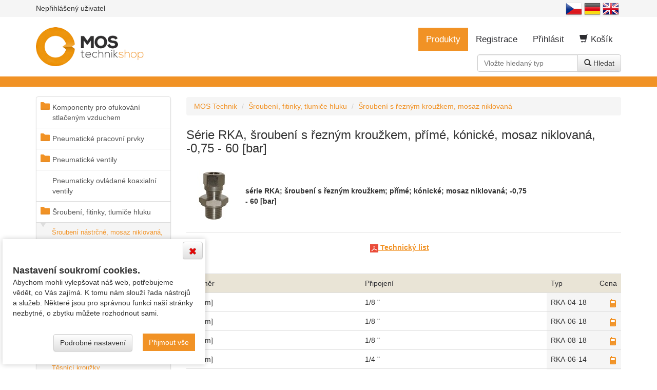

--- FILE ---
content_type: text/html; charset=utf-8
request_url: https://shop.mostechnik.cz/katalog/sroubeni-fitinky-tlumice-hluku/sroubeni-s-reznym-krouzkem-mosaz-niklovana/serie-rka-sroubeni-s-reznym-krouzkem-prime-konicke-mosaz-niklovana-075-60-bar.aspx
body_size: 7635
content:
<!DOCTYPE html><html>
  <head>
    <META http-equiv="Content-Type" content="text/html; charset=utf-8"><script type="text/javascript" src="https://shop.mostechnik.cz/scripts/mostechnik/Cookies.js?v=1"></script><script>
					(function(w,d,s,l,i){w[l]=w[l]||[];w[l].push({'gtm.start':
					new Date().getTime(),event:'gtm.js'});var f=d.getElementsByTagName(s)[0],
					j=d.createElement(s),dl=l!='dataLayer'?'&l='+l:'';j.async=true;j.src=
					'https://www.googletagmanager.com/gtm.js?id='+i+dl;f.parentNode.insertBefore(j,f);
					})(window,document,'script','dataLayer','GTM-KHCCM6J');
				</script><meta charset="utf-8">
    <meta http-equiv="X-UA-Compatible" content="IE=edge">
    <meta name="viewport" content="width=device-width, initial-scale=1">
    <meta name="SKYPE_TOOLBAR" content="SKYPE_TOOLBAR_PARSER_COMPATIBLE">
    <meta http-equiv="content-language" content="cs">
    <meta name="robots" content="index, follow">
    <link rel="shortcut icon" href="https://shop.mostechnik.cz/design/mostechnik/favicon.ico">
    <title>Série RKA, šroubení s řezným kroužkem, přímé, kónické, mosaz niklovaná, -0,75 - 60 [bar] </title>
    <meta name="description" content="">
    <meta name="keywords" content="série RKA, šroubení s řezným kroužkem, přímé, kónické, mosaz niklovaná, -0,75 - 60 [bar] ,&#xA;            ">
    <link rel="stylesheet" type="text/css" href="https://shop.mostechnik.cz/design/mostechnik/styles/mos.css?v=1">
    <link rel="stylesheet" type="text/css" href="https://shop.mostechnik.cz/design/mostechnik/styles/bootstrap.min.css">
    <link rel="stylesheet" type="text/css" href="https://shop.mostechnik.cz/design/mostechnik/styles/bootstrap-theme.min.css">
    <link rel="stylesheet" type="text/css" href="https://shop.mostechnik.cz/design/mostechnik/styles/mos.css?v=1">
    <link rel="stylesheet" type="text/css" href="https://shop.mostechnik.cz/design/mostechnik/styles/layout_shop.css?v=1">
    <link rel="stylesheet" type="text/css" href="https://shop.mostechnik.cz/design/mostechnik/styles/combobox.css">
    <link rel="stylesheet" type="text/css" href="https://shop.mostechnik.cz/design/mostechnik/styles/accessory.css">
    <link href="https://shop.mostechnik.cz/design/mostechnik/styles/clear.css" rel="stylesheet" type="text/css">
    <link href="https://shop.mostechnik.cz/design/mostechnik/styles/base.css" rel="stylesheet" type="text/css">
    <link href="https://shop.mostechnik.cz/design/mostechnik/styles/layout.css?v=1.03" rel="stylesheet" type="text/css" media="screen,print">
    <link href="https://shop.mostechnik.cz/design/mostechnik/styles/print.css" rel="stylesheet" type="text/css">
    <link href="https://shop.mostechnik.cz/design/mostechnik/styles/format.css?v=1.03" rel="stylesheet" type="text/css"><script type="text/javascript" src="https://shop.mostechnik.cz/scripts/mostechnik/jquery-1.11.1.min.js"></script><script type="text/javascript" src="https://shop.mostechnik.cz/scripts/mostechnik/respond.min.js"></script><script type="text/javascript" src="https://shop.mostechnik.cz/scripts/mostechnik/bootstrap.min.js"></script><script type="text/javascript" src="https://shop.mostechnik.cz/scripts/System.js"></script><script type="text/javascript" src="https://shop.mostechnik.cz/scripts/Browsers.js"></script><script type="text/javascript" src="https://shop.mostechnik.cz/scripts/Constants.js"></script><script type="text/javascript" src="https://shop.mostechnik.cz/scripts/Forms.js"></script><script type="text/javascript" src="https://shop.mostechnik.cz/scripts/mostechnik/Checks.js"></script>
    <!--[if lt IE 9]>
      <script src="https://oss.maxcdn.com/html5shiv/3.7.2/html5shiv.min.js"></script>
    <![endif]-->
    </head>
  <body>
    <noscript>
      <iframe src="https://www.googletagmanager.com/ns.html?id=GTM-KHCCM6J" height="0" width="0" style="display:none;visibility:hidden"></iframe>
    </noscript>
    <div style="background: #F5f5f5;margin-bottom:0;line-height:32px">
      <div class="container">
        <div class="row">
          <div class="col-md-9 col-xs-9 left">Nepřihlášený uživatel</div>
          <div class="col-md-3 col-xs-3 right"><a href="https://shop.mostechnik.cz/actions.aspx?&amp;type=languages&amp;action=change&amp;id=1" class="language" title="Česky" id="languageActive"><img src="https://shop.mostechnik.cz/design/mostechnik/images/flags/CZ-flag.png" width="32" height="32"></a>&nbsp;<a href="https://shop.mostechnik.cz/actions.aspx?&amp;type=languages&amp;action=change&amp;id=0" class="language" title="Deutsch"><img src="https://shop.mostechnik.cz/design/mostechnik/images/flags/DE-flag.png" width="32" height="32"></a>&nbsp;<a href="https://shop.mostechnik.cz/actions.aspx?&amp;type=languages&amp;action=change&amp;id=2" class="language" title="English"><img src="https://shop.mostechnik.cz/design/mostechnik/images/flags/EN-flag.png" width="32" height="32"></a>&nbsp;</div>
        </div>
      </div>
    </div>
    <div class="container"><header class="row"><div class="col-md-5 col-sm-4 col-xs-3 left logo"><a href="https://shop.mostechnik.cz" style="padding:10px"><img src="https://shop.mostechnik.cz/design/mostechnik/images/logo-shop.png" alt="Shop MOS Technik" class="img-responsive" style="max-height:100px;max-width:210px"></a></div>
        <div class="col-md-7 col-sm-8 col-xs-12"><nav class="navbar" role="navigation"><div class="navbar-collapse navbar-custom" id="topMenu">
              <ul class="nav navbar-nav navbar-right">
                <li><a class="active" href="https://shop.mostechnik.cz/katalog.aspx">Produkty</a></li>
                <li><a class="" href="https://shop.mostechnik.cz/registrace.aspx">Registrace</a></li>
                <li><a class="" href="https://shop.mostechnik.cz/prihlasit.aspx">Přihlásit</a></li>
                <li><a class="" href="https://shop.mostechnik.cz/kosik.aspx"><span class="glyphicon glyphicon-shopping-cart"></span>&nbsp;Košík</a></li>
              </ul>
            </div></nav><form class="navbar-form navbar-right" role="search" style="margin-top:-14px;" name="frmSearch" method="post" action="https://shop.mostechnik.cz/hledat.aspx">
            <div class="input-group"><input type="text" class="form-control" placeholder="Vložte hledaný typ" name="text" maxlength="50"><div class="input-group-btn"><button type="submit" class="btn btn-default" name="btnSearch"><span class="glyphicon glyphicon-search"></span>&nbsp;Hledat</button></div>
            </div>
          </form>
        </div></header></div>
    <div style="border-bottom:20px solid #F19225;margin-top:0px;margin-bottom:20px"></div>
    <div class="container">
      <div class="row">
        <div class="col-sm-4 col-md-3">
          <div id="menu" class="list-group">
            <div class="has-children"><a class="list-group-item" href="https://shop.mostechnik.cz/katalog/komponenty-pro-ofukovani-stlacenym-vzduchem.aspx">Komponenty pro ofukování stlačeným vzduchem</a><div class="menu-children"></div>
            </div>
            <div class="has-children"><a class="list-group-item" href="https://shop.mostechnik.cz/katalog/pneumaticke-pracovni-prvky.aspx">Pneumatické pracovní prvky</a><div class="menu-children"></div>
            </div>
            <div class="has-children"><a class="list-group-item" href="https://shop.mostechnik.cz/katalog/pneumaticke-ventily.aspx">Pneumatické ventily</a><div class="menu-children"></div>
            </div>
            <div class="list-group-element"><a class="list-group-item" href="https://shop.mostechnik.cz/katalog/pneumaticky-ovladane-koaxialni-ventily.aspx">Pneumaticky ovládané koaxialní ventily</a><div class="menu-children"></div>
            </div>
            <div class="has-children"><a class="list-group-item" href="https://shop.mostechnik.cz/katalog/sroubeni-fitinky-tlumice-hluku-1.aspx">Šroubení, fitinky, tlumiče hluku</a><div class="menu-children">
                <div class="menu-child"><a href="https://shop.mostechnik.cz/katalog/sroubeni-fitinky-tlumice-hluku/sroubeni-nastrcne-mosaz-niklovana-nerez.aspx">Šroubení nástrčné, mosaz niklovaná, nerez</a></div>
                <div class="menu-child"><a href="https://shop.mostechnik.cz/katalog/sroubeni-fitinky-tlumice-hluku/sroubeni-nastrcne-polyacetatova-pryskyrice.aspx">Šroubení nástrčné, polyacetátová pryskyřice</a></div>
                <div class="menu-child"><a href="https://shop.mostechnik.cz/katalog/sroubeni-fitinky-tlumice-hluku/sroubeni-s-prevlecnou-matici-mosaz-niklovana.aspx">Šroubení s převlečnou maticí, mosaz niklovaná</a></div>
                <div class="menu-child"><a href="https://shop.mostechnik.cz/katalog/sroubeni-fitinky-tlumice-hluku/sroubeni-s-reznym-krouzkem-mosaz-niklovana.aspx">Šroubení s řezným kroužkem, mosaz niklovaná</a></div>
                <div class="menu-child"><a href="https://shop.mostechnik.cz/katalog/sroubeni-fitinky-tlumice-hluku-2.aspx">Fitinky</a></div>
                <div class="menu-child"><a href="https://shop.mostechnik.cz/katalog/sroubeni-fitinky-tlumice-hluku/rychlospojky.aspx">Rychlospojky</a></div>
                <div class="menu-child"><a href="https://shop.mostechnik.cz/katalog/sroubeni-fitinky-tlumice-hluku/rychlospojky-bezpecnostni.aspx">Rychlospojky bezpečnostní</a></div>
                <div class="menu-child"><a href="https://shop.mostechnik.cz/katalog/sroubeni-fitinky-tlumice-hluku/hadicove-spojky.aspx">Hadicové spojky</a></div>
                <div class="menu-child"><a href="https://shop.mostechnik.cz/katalog/sroubeni-fitinky-tlumice-hluku/tesnici-krouzky.aspx">Těsnící kroužky</a></div>
                <div class="menu-child"><a href="https://shop.mostechnik.cz/katalog/sroubeni-fitinky-tlumice-hluku-3.aspx">Tlumiče hluku</a></div>
                <div class="menu-child"><a href="https://shop.mostechnik.cz/katalog/sroubeni-fitinky-tlumice-hluku/uzaviraci-ventily.aspx">Uzavírací ventily</a></div>
              </div>
            </div>
            <div class="list-group-element"><a class="list-group-item" href="https://shop.mostechnik.cz/katalog/ostatni-prislusenstvi.aspx">Ostatní příslušenství</a><div class="menu-children"></div>
            </div>
            <div class="list-group-element"><a class="list-group-item" href="https://shop.mostechnik.cz/katalog/uprava-a-mereni-vzduchu.aspx">Úprava a měření vzduchu</a><div class="menu-children"></div>
            </div>
            <div class="has-children"><a class="list-group-item" href="https://shop.mostechnik.cz/katalog/elektromagneticke-ventily.aspx">Elektromagnetické ventily</a><div class="menu-children"></div>
            </div>
            <div class="list-group-element"><a class="list-group-item" href="https://shop.mostechnik.cz/katalog/civky-a-konektory.aspx">Cívky a konektory</a><div class="menu-children"></div>
            </div>
            <div class="list-group-element"><a class="list-group-item linkConditions" href="https://shop.mostechnik.cz/obchodni-podminky.aspx">Obchodní podmínky</a></div>
          </div>
          <div class="actualInfo"><img src="https://shop.mostechnik.cz/design/mostechnik/images/info/mos-technik-5let-sleva.png" alt="Sleva bude započtena po vložení zboží do košíku" class="img-responsive" style="width:100%"></div>
        </div>
        <div class="col-sm-8 col-md-9">
          <ol class="breadcrumb">
            <li><a href="https://shop.mostechnik.cz/catalogue.aspx">MOS Technik</a></li>
            <li><a href="https://shop.mostechnik.cz/katalog/sroubeni-fitinky-tlumice-hluku-1.aspx">Šroubení, fitinky, tlumiče hluku</a></li>
            <li><a href="https://shop.mostechnik.cz/katalog/sroubeni-fitinky-tlumice-hluku/sroubeni-s-reznym-krouzkem-mosaz-niklovana.aspx">Šroubení s řezným kroužkem, mosaz niklovaná</a></li>
          </ol>
          <h1 class="page_title">Série RKA, šroubení s řezným kroužkem, přímé, kónické, mosaz niklovaná, -0,75 - 60 [bar] <span style="display:none;">products.xslt</span></h1>
          <table width="100%" border="0" cellspacing="0" cellpadding="2">
            <tr>
              <td style="width: 10%;" class="doprostred"><a href="https://shop.mostechnik.cz/katalog/sroubeni-fitinky-tlumice-hluku/sroubeni-s-reznym-krouzkem-mosaz-niklovana/serie-rka-sroubeni-s-reznym-krouzkem-prime-konicke-mosaz-niklovana-075-60-bar.aspx"><img src="https://shop.mostechnik.cz/data.aspx?data=81753575-775f-433e-b6c7-eeab96369dba" alt=""></a></td>
              <td><B>série RKA; </B><B>šroubení s řezným kroužkem; </B><B>přímé; </B><B>kónické; </B><B>mosaz niklovaná; </B><B>-0,75 - 60 [bar] </B></td>
              <td style="width: 20%;" class="doprava"></td>
              <td style="width: 1%;" class="doprostred"></td>
            </tr>
            <tr>
              <td colspan="4" style="height: 5px;"></td>
            </tr>
            <tr>
              <td colspan="4" style="height: 1px; background-image: url('https://shop.mostechnik.cz/design/mostechnik/images/cara_cerch.gif')"></td>
            </tr>
            <tr>
              <td colspan="4" style="height: 2px;"></td>
            </tr>
          </table>
          <table width="100%" cellpadding="3" cellspacing="0" border="0">
            <tr>
              <td class="doprostred"><a href="https://shop.mostechnik.cz/data.aspx?data=645b80a6-9cc9-4a6f-b2b5-5e23d4f76c4c" class="nav_link_blue" onclick="return !window.open(this.href)"><img alt="" src="https://shop.mostechnik.cz/design/mostechnik/images/icons/icon_pdf.gif">&nbsp;Technický list</a>&nbsp;&nbsp;&nbsp;&nbsp;</td>
            </tr>
          </table><br><table class="table products-table">
            <thead>
              <tr>
                <td colspan="6"></td>
              </tr>
              <tr class="header-row">
                <td align="left"><a href="?sort=PAR_NAME_0000017" class="nav_link_black">průměr </a></td>
                <td align="left"><a href="?sort=PAR_NAME_0000006" class="nav_link_black">připojení </a></td>
                <td><a href="?sort=id_pr" class="nav_link_black">Typ</a></td>
                <td class="doprava"><a href="?sort=price" class="nav_link_black">Cena</a></td>
              </tr>
            </thead>
            <tbody>
              <tr>
                <td align="left" style="">4  [mm]</td>
                <td align="left" style="">1/8 "</td>
                <td style="width: 7%; background-color: #F5F5F5;" class="nowrap">RKA-04-18</td>
                <td class="doprava nowrap" style="width: 7%; background-color: #F5F5F5;"><img src="https://shop.mostechnik.cz/design/mostechnik/images/icons/phone.gif" alt=""></td>
              </tr>
              <tr>
                <td align="left" style="">6  [mm]</td>
                <td align="left" style="">1/8 "</td>
                <td style="width: 7%; background-color: #F5F5F5;" class="nowrap">RKA-06-18</td>
                <td class="doprava nowrap" style="width: 7%; background-color: #F5F5F5;"><img src="https://shop.mostechnik.cz/design/mostechnik/images/icons/phone.gif" alt=""></td>
              </tr>
              <tr>
                <td align="left" style="">8  [mm]</td>
                <td align="left" style="">1/8 "</td>
                <td style="width: 7%; background-color: #F5F5F5;" class="nowrap">RKA-08-18</td>
                <td class="doprava nowrap" style="width: 7%; background-color: #F5F5F5;"><img src="https://shop.mostechnik.cz/design/mostechnik/images/icons/phone.gif" alt=""></td>
              </tr>
              <tr>
                <td align="left" style="">6  [mm]</td>
                <td align="left" style="">1/4 "</td>
                <td style="width: 7%; background-color: #F5F5F5;" class="nowrap">RKA-06-14</td>
                <td class="doprava nowrap" style="width: 7%; background-color: #F5F5F5;"><img src="https://shop.mostechnik.cz/design/mostechnik/images/icons/phone.gif" alt=""></td>
              </tr>
              <tr>
                <td align="left" style="">8  [mm]</td>
                <td align="left" style="">1/4 "</td>
                <td style="width: 7%; background-color: #F5F5F5;" class="nowrap">RKA-08-14</td>
                <td class="doprava nowrap" style="width: 7%; background-color: #F5F5F5;"><img src="https://shop.mostechnik.cz/design/mostechnik/images/icons/phone.gif" alt=""></td>
              </tr>
              <tr>
                <td align="left" style="">10  [mm]</td>
                <td align="left" style="">1/4 "</td>
                <td style="width: 7%; background-color: #F5F5F5;" class="nowrap">RKA-10-14</td>
                <td class="doprava nowrap" style="width: 7%; background-color: #F5F5F5;"><img src="https://shop.mostechnik.cz/design/mostechnik/images/icons/phone.gif" alt=""></td>
              </tr>
              <tr>
                <td align="left" style="">8  [mm]</td>
                <td align="left" style="">3/8 "</td>
                <td style="width: 7%; background-color: #F5F5F5;" class="nowrap">RKA-08-38</td>
                <td class="doprava nowrap" style="width: 7%; background-color: #F5F5F5;"><img src="https://shop.mostechnik.cz/design/mostechnik/images/icons/phone.gif" alt=""></td>
              </tr>
              <tr>
                <td align="left" style="">10  [mm]</td>
                <td align="left" style="">3/8 "</td>
                <td style="width: 7%; background-color: #F5F5F5;" class="nowrap">RKA-10-38</td>
                <td class="doprava nowrap" style="width: 7%; background-color: #F5F5F5;"><img src="https://shop.mostechnik.cz/design/mostechnik/images/icons/phone.gif" alt=""></td>
              </tr>
              <tr>
                <td align="left" style="">12 [mm]</td>
                <td align="left" style="">3/8 "</td>
                <td style="width: 7%; background-color: #F5F5F5;" class="nowrap">RKA-12-38</td>
                <td class="doprava nowrap" style="width: 7%; background-color: #F5F5F5;"><img src="https://shop.mostechnik.cz/design/mostechnik/images/icons/phone.gif" alt=""></td>
              </tr>
              <tr>
                <td align="left" style="">10  [mm]</td>
                <td align="left" style="">1/2 "</td>
                <td style="width: 7%; background-color: #F5F5F5;" class="nowrap">RKA-10-12</td>
                <td class="doprava nowrap" style="width: 7%; background-color: #F5F5F5;"><img src="https://shop.mostechnik.cz/design/mostechnik/images/icons/phone.gif" alt=""></td>
              </tr>
              <tr>
                <td align="left" style="">12 [mm]</td>
                <td align="left" style="">1/2 "</td>
                <td style="width: 7%; background-color: #F5F5F5;" class="nowrap">RKA-12-12</td>
                <td class="doprava nowrap" style="width: 7%; background-color: #F5F5F5;"><img src="https://shop.mostechnik.cz/design/mostechnik/images/icons/phone.gif" alt=""></td>
              </tr>
            </tbody>
            <tfoot>
              <tr>
                <td colspan="20" style="height: 6px"></td>
              </tr>
              <tr>
                <td colspan="20" class="doprava" style="font-size: 0.8em">ceny jsou uvedeny bez DPH</td>
              </tr>
            </tfoot>
          </table><input name="VirtualDirectoryPath" type="hidden" value="https://shop.mostechnik.cz"><br></div>
      </div>
    </div>
    <div class="container cookie-consent" id="cookie-consent-container" style="display:none">
      <div style="position:fixed;z-index:9;bottom:10px; left:10px; max-width:375px">
        <div class="row">
          <div class="cookie-consent-panel">
            <div style="text-align:right; margin:5px;"><button id="dismiss-consent" style="margin-top:5px;" class="btn btn-default"><img src="https://shop.mostechnik.cz/design/mostechnik/images/layout/delete.png"></button></div>
            <div style="padding: .5rem 2rem 2rem 2rem;">
              <div><span>
											Nastavení soukromí cookies. <br></span>
										Abychom mohli vylepšovat náš web, potřebujeme vědět, co Vás zajímá. K&nbsp;tomu nám slouží řada nástrojů a služeb. Některé jsou pro správnou funkci naší stránky nezbytné, o&nbsp;zbytku můžete rozhodnout sami.
									</div><br><div class="row"></div>
              <div class="row"></div>
              <div class="float-right" style="padding-top: 1rem;padding-bottom: .5rem;float:right"><button id="show-details" class="btn btn-default">
											Podrobné nastavení
										</button><button class="button button-primary" id="cookie-consent-save-all" style="margin-left: 20px">
											Přijmout vše
										</button></div>
              <div style="clear:both"></div>
            </div>
          </div>
        </div>
      </div>
    </div>
    <div id="consent-details" style="display:none" class="desc-background">
      <div class="cookie-consent-panel" style="padding-top: 2rem;">
        <div class="container cookie-consent" id="cookie-consent-container">
          <div>
            <div class="row">
              <div class="cookie-consent-panel">
                <div style="padding: 2rem;">
                  <div><span>
													Tato stránka využívá cookies.<br></span>
												Abychom mohli vylepšovat náš web, potřebujeme vědět, co Vás zajímá. K tomu nám slouží řada nástrojů a služeb. Některé jsou pro správnou funkci naší stránky nezbytné, o zbytku můžete rozhodnout sami.
											</div><br><div class="row"></div>
                  <div class="show-description" data-cat="ck-1"><strong>Technická data</strong>&nbsp;<img src="https://shop.mostechnik.cz/design/mostechnik/images/layout/odrazka_vice.gif" class="img-more"></div>
                  <div class="row"></div>
                  <div><input type="checkbox" class="custom-control-input" id="ck-1" disabled checked><label class="custom-label">&nbsp;Vždy aktivní</label>&nbsp;</div>
                  <div class="desc-category" id="descck-1" style="display:none;">
                    <div style="padding-left:2rem;pading-right:2rem;padding-top:.5rem"><label class="normal-text">Pro správné fungování webu jsou nezbytná. Ukládáme si zde informaci o vašem souhlasu a jsou nezbytné pro dokončení obědnávky.</label>&nbsp;</div>
                  </div>
                  <div class="row" style="padding-top:1rem; border-bottom:1px; border-bottom-style:solid; border-bottom-color:#DEDEDE"></div><br><div class="show-description" data-cat="ck-2"><strong>Marketingové údaje</strong>&nbsp;<img src="https://shop.mostechnik.cz/design/mostechnik/images/layout/odrazka_vice.gif" class="img-more"></div>
                  <div class="row"></div>
                  <div><input type="checkbox" id="ck-2"><label class="custom-label">&nbsp;Povolit soubory týkající se reklamy.</label>&nbsp;</div>
                  <div class="desc-category" id="descck-2" style="display:none;">
                    <div style="padding-left:2rem;pading-right:2rem;padding-top:.5rem"><label class="normal-text">Marketingové soubory slouží ke sledování pohybu zákazníků na webových stránkách. Pomocí nich můžeme zjistit, díky které reklamě jste se dostali na náš web a na základě získaných dat vyhodnocovat jejich úspěšnost. Pokud tyto soubory zakážete, budeme moci pouze zjistit kolik návštěvníků na stránky vstoupilo, ale už ne odkud.</label>&nbsp;</div>
                  </div>
                  <div class="row" style="padding-top:1rem; border-bottom:1px; border-bottom-style:solid; border-bottom-color:#DEDEDE"></div><br><div class="show-description" data-cat="ck-3"><strong>Analytické a statistické údaje</strong>&nbsp;<img src="https://shop.mostechnik.cz/design/mostechnik/images/layout/odrazka_vice.gif" class="img-more"></div>
                  <div class="row"></div>
                  <div><input type="checkbox" class="custom-control-input" id="ck-3"><label class="custom-label">&nbsp;Povolit soubory týkající se návštěvnosti.</label></div>
                  <div class="desc-category" id="descck-3" style="display:none;">
                    <div style="padding-left:2rem;pading-right:2rem;padding-top:.5rem"><label class="normal-text">Pomáhájí nám analyzovat, co Vás na našem webu zaujalo, kde jste strávili kolik času a odkud jste. Tato data nám pomáhají upravovat web tak, aby byl pro návštěvníky příjemnější a rádi zde trávili čas.</label>&nbsp;</div>
                  </div>
                  <div class="row" style="padding-top:1rem; border-bottom:1px; border-bottom-style:solid; border-bottom-color:#DEDEDE"></div><br><div class="float-right" style="padding-top: 1rem;padding-bottom: .5rem;float:right"><button class="button btn btn-default" id="consent-button-back" onclick="HideDetails()">
													Zpět
												</button><button class="button button-primary" id="cookieconsentsave" style="margin-left: 20px">
													Souhlasím a příjmám vybrané
												</button></div>
                  <div style="clear:both"></div>
                </div>
              </div>
            </div>
          </div>
        </div>
      </div>
    </div><script type="text/javascript" language="JavaScript">
					$(function () {
					$('#cookie-consent-save-all').on('click', function () {
					saveConsentState(true)
					hideConsent();
					});
					$('#cookieconsentsave').on('click', function () {
					saveConsentState()
					hideConsent();
					});
					$('#show-details').on('click', function () {
					ShowDetails();
					LoadConsent();
					});
					$('#dismiss-consent').on('click', function () {
					hideConsent();
					setCookie("consent-given","true", null, "/" );
					});
					LoadConsent();
					var c = getCookie("consent-given");
					if (c != null && c == "true") {
					}
					else {
					showConsent();
					}
					$('.show-description').on('click', function () {
					ShowDescription($(this).data('cat'));
					});
					$('.desc-background').on('click', function (e) {

					if (e.target.classList.contains("desc-background") || e.target.classList.contains("desc-exit")) {
					HideDesc();
					}
					});

					$('.hide-desc').on('click', function () {
					HideDesc($(this).data('cat'));
					});
					});
					function hideConsent() {
					$('#cookie-consent-container').hide();
					}
					function showConsent() {
					$('#cookie-consent-container').show();
					}
					function saveConsentState(SaveAll = false) {

					var value = ($('#ck-1')[0].checked == true || SaveAll) ? "granted" : "denied";
					SetCookieConsent("ck-1", value,  10);
					//kazdy souhlas pro kategorii (nazev promene, hodnota, doba trvani v letech)
					//SetCookieConsent("ad_storage", value, 10);


					var value = ($('#ck-2')[0].checked == true || SaveAll) ? "granted" : "denied";
					SetCookieConsent("ck-2", value,  10);
					//kazdy souhlas pro kategorii (nazev promene, hodnota, doba trvani v letech)
					SetCookieConsent("ad_storage", value, 10);


					var value = ($('#ck-3')[0].checked == true || SaveAll) ? "granted" : "denied";
					SetCookieConsent("ck-3", value,  10);
					//kazdy souhlas pro kategorii (nazev promene, hodnota, doba trvani v letech)
					SetCookieConsent("analytics_storage", value, 10);



					SetCookieConsent("consent-given", "true", 10);
					HideDetails();
					}
					function LoadConsent() {
					var c1 = getCookie("ck-1");
					if (c1 != null && c1 == "granted")
					$('#ck-1').prop("checked", true);

					var c2 = getCookie("ck-2");
					if (c2 != null && c2 == "granted")
					$('#ck-2').prop("checked", true);
					else $('#ck-2').removeProp("checked");

					var c3 = getCookie("ck-3");
					if (c3 != null && c3 == "granted")
					$('#ck-3').prop("checked", true);
					else $('#ck-3').removeProp("checked");
					}
					function ShowDescription(cat) {
					$('#desc' + cat).toggle();
					}
					function HideDetails() {
					$('#consent-details').hide();
					}
					function ShowDetails() {
					$('#consent-details').show();
					}

				</script><footer><div class="footerLista">
        <div class="container">
          <div class="row">
            <div class="col-md-3 col-lg-4 boxLogoFooter"><a href="http://www.mostechnik.cz"><img src="https://shop.mostechnik.cz/design/mostechnik/images/logo-footer.png" class="logoFooter" alt="MOS technik"></a></div>
            <div class="col-xs-6 col-sm-4 col-md-3 col-lg-3">
              <address><strong>MOS technik s.r.o.</strong><br>
                Jižní 724/14<br>
                742 35 ODRY
              </address>
              <address><strong>IČ:</strong> 29381045<br><strong>DIČ:</strong> CZ29381045
              </address>
            </div>
            <div class="col-xs-6 col-sm-4 col-md-3 col-lg-3">
              <address><strong>Kancelář firmy</strong><br>
                Vítkovská 539/21<br>
                742 35 ODRY
              </address>
              <address><strong>tel.:</strong> +420 739 227 771<br><strong>e-mail:</strong><a href="mailto:info@mostechnik.cz">info@mostechnik.cz</a></address>
            </div>
            <div class="col-xs-12 col-sm-4 col-md-3 col-lg-2">
              <ul class="footer-links">
                <li><a href="http://www.mostechnik.cz" target="_blank">Profil firmy</a></li>
                <li><a href="http://www.mostechnik.cz/aktuality" target="_blank">Aktuality</a></li>
                <li><a href="http://www.mostechnik.cz/sluzby" target="_blank">Služby</a></li>
                <li><a href="http://www.mostechnik.cz/produkty" target="_blank">Produkty</a></li>
                <li><a href="http://www.mostechnik.cz/reference" target="_blank">Reference</a></li>
                <li><a href="http://www.mostechnik.cz/kontakty" target="_blank">Kontakty</a></li>
                <li><a style="cursor: pointer;" onclick="showConsent();">
										Souhlas s cookies
									</a></li>
              </ul>
            </div>
          </div>
        </div>
      </div>
      <div class="created"><a href="http://www.mostechnik.cz" onclick="return!window.open(this.href)">Copyright &copy;&nbsp;MOS technik s.r.o.</a><script type="text/javascript">
          (function() {
          livechatooCmd = function() { livechatoo.embed.init({account : 'mos', lang : 'cs', side : 'right'}) };
          var l = document.createElement('script'); l.type = 'text/javascript'; l.async = !0; l.src = '//app.livechatoo.com/js/web.min.js';
          var s = document.getElementsByTagName('script')[0]; s.parentNode.insertBefore(l, s);
          })();
        </script></div></footer></body>
</html>

--- FILE ---
content_type: text/css
request_url: https://shop.mostechnik.cz/design/mostechnik/styles/mos.css?v=1
body_size: 3940
content:
/*=	SHOP.MOSTECHNIK.CZ
	mos.css
	
	ZACATEK	09.09.2014
	EDITACE	07.01.2015 [mp]


    oranzova                #f19225
    cervena                 #D7002B
    nejsvetelejsi seda      #e6e6e6;
    svetle bezova           #F3F0E8
    tmavsi bezova           #E9E4D6
    tmavsi seda             #F5F5F5;
    nejtmavsi seda
    cerna                   #3B3B3C

*/

/*= TEXT  */
/* odkazy  */
a {
    color: #F19225; 
    }
.nav_link_blue {
    font-weight: bold;
    text-decoration: underline;
    color: #F19225;
    }
.nav_link_blue:hover {
    color: #F19225;
    text-decoration: none;
    }
a:hover {
   text-decoration: underline;
   color: #F19225; 
    }
a:visited {
    /* color: #F19225; */
    }
a:focus {
    color: #343434; 
    }
a img {
    border: 0px; 
    }
a img {
    border: none;
    }
p {
    text-align: justify;
    }
th {
    text-align: left;
    font-weight: bold;
    }
.tucne {
    font-weight: bold;
    }
.kurziva {
    font-style: italic;
    }
.podtrzene {
    text-decoration: underline;
    }
.doprava {
    text-align: right;
    }
.doleva, .doleva td {
    text-align: left;
    }
.doprostred {
    text-align: center;
    }
.doprostred div {
    margin-left: auto;
    margin-right: auto;
    }
.oboustranne {
    text-align: justify;
    }
.nahoru {
    vertical-align: top;
    }
.cervene {
    color: #71AF2F;
    }
.cerne {
    color: Black;
    }
.mensi, .mensi td, .mensi td a, .mensi strong {
    font-size: 8pt;
    }
.nowrap {
    white-space: nowrap;
    }
.index {
    vertical-align: super;
    font-size: 7pt;
    }
.divDottedLine {
    height: 10px;
    background: url(../images/dotline2.gif) repeat-x;
    }


/* nadpisy */
h1, #pageTitle {
    font-size: 1.7em;
   }

/* obrazky */

.titleImg {
    border: 2px solid #6394ce;
    margin-left: 5px;
    }


/*= OBSAH */
/* horni menu */
#topMenu
{
    padding-top: 20px;
}
#topMenu li
{
    background-image: none;
    padding: 0;
}
#topMenu li a
{
    color: #2c2c30;
    font-size: 1.2em !important;
}
#topMenu li a:hover
{
    background-color: #f3f0e8;
    color: #2c2c30;
}
#topMenu li a.active
{
    background-color: #f19225;
    color: #fff;
}
@media screen and (min-width: 1200px)
{
    #topMenu li a
    {
        font-size: 1.2em;
    }
}
@media screen and (max-width: 992px)
{
    #topMenu
    {
        padding-top: 10px;
    }
    #topMenu li a
    {
        font-size: 1.1em;
        /* font-weight: bold; */
    }
}
.navbar-nav > li > a {
        line-height: 0.9em !important;        
    }

/* MENU VLEVO */
.list-group-item, :first-child.list-group-item {    
    border-radius: 0px;
    }
.list-group-item {    
    /* background: transparent; */
    padding-left: 31px;
    margin-top: -1px;
    }

.list-group-item a {
    font-size: 14px;
    color: #555;
    line-height: 1.4285;    
    padding-left: 20px;
    }
.menu-children {
    background: #F5F5F5 url(../images/layout/pozadi-menu-child.png) no-repeat 5px -1px;                
    border-left: 1px solid #ddd;
    border-right: 1px solid #ddd;
    padding-left: 30px;
    padding-right: 5px;
    font-size: 13px;
    }
/*:first-child.list-group .has-children */

#menu > :first-child.has-children a {
	border-top-left-radius: 4px;
	border-top-right-radius: 4px;
    }    
#menu > :last-child.list-group-element a {
	border-bottom-left-radius: 4px;
	border-bottom-right-radius: 4px;
    }    
.list-group-element a {    
    border-radius: 0px;
    }   
.menu-child {
    padding: 0 0 0 0;
    }
.menu-child a {
    line-height: 1.4285;
    padding: 3px 0;
    display: block;
    }
.menu-children :first-child.menu-child  {
    padding-top: 8px;    
    }
.menu-children :last-child.menu-child  {
    padding-bottom: 8px;    
    }
.has-children a, a.title {
    background: transparent url(../images/layout/pozadi-menu-folder-icon.png) no-repeat 7px 10px;       
    }
.has-children .menu-child a {
    background-image: none;       
    }
.orders .menu-children  {
    padding-top: 5px;
    }

table.items .order-title {
    padding: 2px 5px 0 0;
    }
table.items .order-number {
    padding: 2px 5px 0 0;
    }
.menu-children .show-all {
    padding: 3px 5px 6px 0;
    font-weight: bold;
    }

/* obrazkova tlacitka */
.btnSkelet  {
    margin: 0px;
    padding: 0px;
    height: 18px;
    border: none;
    display: inline;
    }
.btnImageSkelet {
    margin: 0px;
    padding: 0px;
    height: 18px;
    border: none;
    display: block;
    float: left;
    }
.btnLeft    {
    width: 4px;
    height: 18px;
    background: url(../images/buttons/but_left.gif) no-repeat;
    float: left;
    }
.btnCenter, .btnImageCenter {
    height: 18px;
    background: url(../images/buttons/but_center.gif) repeat-x;
    text-align: center;
    vertical-align: middle;
    float: left;
    }
.btnImageCenter {
    height: 16px;
    padding-top: 2px;
    padding-left: 7px;
    padding-right: 7px;
    }
input  {
    border-color: #DEDEDE;
    }
.btnCenter input    {
    cursor: pointer;
    background-color: transparent;
    border: none;
    line-height: 15px;
    color: #0063AD;
    font-weight: bold;
    float: left;
    }
.btnCenter a, .btnCenter a:hover, .btnImageCenter a, .btnImageCenter a:hover    {
    line-height: 15px;
    font-size: 9pt;
    color: #0063ad;
    font-weight: bold;
    text-decoration: none;
    }
.btnRight   {
    width: 4px;
    height: 18px;
    background: url(../images/buttons/but_right.gif) no-repeat;
    float: left;
    }

div.image   {
    margin: 0px;
    padding: 0px;
    height: 18px;
    border: none;
    display: inline;
    background: url(../images/buttons/but_center.gif) repeat-x;
    }
div.image div.left  {
    display: inline;
    height: 18px;
    background: url(../images/buttons/but_left.gif) no-repeat;
    }
div.image div.right {
    display: inline;
    height: 18px;
    background: url(../images/buttons/but_right.gif) no-repeat top right;
    text-align: center;
    vertical-align: middle;
    padding-left: 4px;
    padding-right: 4px;
    }
div.image input {
    cursor: pointer;
    background-color: transparent;
    border: none;
    line-height: 15px;
    color: #0063AD;
    font-weight: bold;
    }
table.image {
    height: 18px;
    border: 0px;
    padding: 0px;
    margin: 0px;
    display: inline;
    }
table.image td.left, table.image td.leftRed {
    width: 4px;
    background: url(../images/buttons/but_left.gif) no-repeat top right;
    }
table.image td.center, table.image td.centerRed {
    background: url(../images/buttons/but_center.gif) repeat-x;
    text-align: center;
    vertical-align: middle;
    }
table.image td.link {
    padding-top: 1px;
    white-space: nowrap;
    }
table.image td.link a   {
    line-height: 15px;
    font-size: 9pt;
    color: #0063AD;
    font-weight: bold;
    text-decoration: none;
    }
table.image td.center input, table.image td.centerRed input {
    cursor: pointer;
    background-color: transparent;
    border: 0px;
    line-height: 15px;
    color: #0063AD;
    font-weight: bold;
    }
table.image td.right, table.image td.rightRed   {
    width: 4px;
    background: url(../images/buttons/but_right.gif) no-repeat;
    }
table.image td.centerRed input  {
    color: #FFF;
    }
table.image td.leftRed  {
    background: url(../images/buttons/red_but_left.gif) no-repeat top right;
    }
table.image td.centerRed    {
    background: url(../images/buttons/red_but_center.gif) repeat-x;
    }
table.image td.rightRed {
    background: url(../images/buttons/red_but_right.gif) no-repeat;
    }
#ACC_PRICE_WO_VAT {
    font-size: 1.5em;
    }

td.acc_innerIndent.acc_displayIndicator {
    background: transparent url(../images/layout/pozadi-level-one.png) no-repeat top left;            
    }
 .td-description {
    background: #F5F5F5;            
    }
.td-description-selector {
    background: transparent url(../images/layout/pozadi-description-selector.png) no-repeat bottom center;            
    }

    
/* tabulka produktu */
table.products  {
    background-color: #FFF;
    border: solid 2px #d4d4d4;
    }
table.products td, table.products th    {
    border: solid 1px #eeeeee;
    }
table.products th   {
    width: 69px;
    text-align: center;
    }
table.products td   {
    width: 280px;
    background-color: #eeeeee;
    font-size: 8pt;
    font-weight: normal;
    font-style: normal;
    color: #535353;
    }
table.products a    {
    font-size: 8pt;
    color: #0067ac;
    font-weight: normal;
    }
table.products a:hover  {
   color: #f19225; 
   text-decoration: underline;
    }

/* tabulka partneru */
table.partners  {
    width: 100%;
    padding: 0px;
    }
table.partners th   {
    width: 50%;
    text-align: center;
    vertical-align: bottom;
    }
table.partners td   {
    width: 50%;
    text-align: center;
    vertical-align: top;
    font-size: 8pt;
    font-weight: normal;
    font-style: normal;
    color: #535353;
    }
table.partners a    {
    font-size: 8pt;
    color: #7682be;
    font-weight: normal;
    }
table.partners a:hover  {
    color: #8c3c8c;
    }
ul  {
    margin-left: 30px;
    }

/* katalog */
.navigation-link:hover  {
    color: #C1762A;
    }
.nav_link_black {
/*    font-size: 8pt;
    color: Black;
    font-weight: normal;
    text-decoration: none; */
    color:#2c2c30;
    }
.nav_link_black:hover   {
    color: #f19225;
    text-decoration: none;
    }
.page_title, h1 {
/*    font-size: 16pt; */
    /* color: #afafaf;
    font-weight: bold;
    text-decoration: none; */
    margin-bottom: 25px; 
    margin-top: 25px; 
    }
#pageTitle, h1  {
    /* font-size: 16pt;
    color: #afafaf;
    font-weight: bold;
    text-decoration: none;
    margin-bottom: 15px; */
    }
h2  {
    margin-bottom: 5px;
    }


/* odkazy ikony */
.linkPDF {
    background: transparent url(../images/icons/icon_pdf.gif) no-repeat 5px 0px;     
    padding-left: 28px;       
    }
.linkConditions {
    background: transparent url(../images/icons/icon-conditions.png) no-repeat 6px 11px;         
    }

/* tabulky */
.tTable td  {
    padding-left: 2px;
    padding-top: 2px;
    padding-bottom: 2px;
    padding-right: 4px;
    }
.tdSeda1    {
    background-color: #e6e6e6;
    }
.tdSeda2    {
    background-color: #F5F5F5;
    }
.trHead td  {
    background-color: #F3F0E8;
    }

/* povinne udaje */
.needed_data {
    color: #D7002B;
    font-weight: bold;
    }
.needed_info    {
    color: #D7002B;
    }
input.err   {
    border: solid 1px red;
    }



/* zobrazeni vyrobcu */
table.manView td {
    vertical-align: top;
    padding: 4px;
    }
table.manView a {
    background: url(../images/icons/fold2.gif) no-repeat;
    margin: 2px;
    padding-left: 20px;
    background-position: 0 1px;
    display: block;
    }
.page_link  {
    font-size: 9pt;
    color: #c8c8c8;
    text-decoration: none;
    }
.page_link:hover    {
    font-size: 9pt;
    color: #c8c8c8;
    text-decoration: none;
    }

/* sledovani zasilek */
div.trackingNumbers p {
    font-weight: bold;
    }
div.trackingNumbers table {
    margin-top: 10px;
    width: 98%;
    }
div.trackingNumbers td  {
    padding: 4px 6px;
    background-color: #eeeeee;
    }


/*= ZAPATI */
footer {
    position: absolute; 
    bottom: 0;
    width: 100%;  
    height: 208px;  
    background-color: #f5f5f5;  
    }
.boxLogoFooter {
    padding: 0 0 0 14px;
    }
@media screen and (max-width: 992px) {
  .boxLogoFooter{display: none;}
    }
@media screen and (max-width: 768px) {
  .boxLogoFooter{display: none;}
    }
.logoFooter:hover {
    opacity: 0.5;
    filter: alpha(opacity=40); /* For IE8 and earlier */
    }
.logoFooter {
    opacity: 1;
    -webkit-transition: opacity 1s ease-in-out;
    -moz-transition: opacity 1s ease-in-out;
    -o-transition: opacity 1s ease-in-out;
    -ms-transition: opacity 1s ease-in-out;
    transition: opacity 1s ease-in-out;
    }
.footerLista {
    background-color: #f19225; padding: 20px 0 0 0;
    }
.footerLista *, .footerLista *:hover {
    color: #fff;
    }
.footerLista UL.footer-links {
    padding: 0;
    }
.footerLista UL.footer-links li {
    background: url('../images/layout/li-footer.png') no-repeat left 6px;
    padding-left: 15px; list-style: none;
    }
@media screen and (max-width: 768px) {
  .footerLista UL.footer-links {padding: 0; margin: 0 0 20px 0;}
  .footerLista UL.footer-links li{display: inline-block; text-align: center; padding-right: 20px;}
    }
.created {
    background-color: #30302f; 
    font-size: 0.9em; 
    text-align: center; 
    padding: 15px; 
    color: #fff;
    }
.created a {
     font-size: 1em;
     color: #fff;
     }
.input_gray {
    border: 1px solid #C8C8C8;
    }
.copyright, .validate {
    color: white;
    text-decoration: none;
    }
.copyright:hover, .validate:hover {
    text-decoration: underline;
    }
.validate {
    color: silver;
    }
    
/*= BOOTSTRAP */  

.navbar-default .navbar-toggle {
    border-color: #f19225;
    background-color: #f19225;
    }
.navbar-default .navbar-toggle:hover, .navbar-default .navbar-toggle:focus {
    background-color: #df8014;
    }
.navbar-default .navbar-toggle .icon-bar {
    background-color: #fff;
    }
.table > tfoot > tr > td.doprava    {
    border-top: none; 
    padding-top: 0 !important;
    }
.glyphicon-shopping-cart {
    line-height: 0.7em !important;
    }
    
/* TMP */
table td, th {
    padding: 5px;
    }  
    
.borderless tbody tr td, .borderless thead tr th {
    border: none;
}

--- FILE ---
content_type: text/css
request_url: https://shop.mostechnik.cz/design/mostechnik/styles/layout_shop.css?v=1
body_size: 936
content:
body
{
    background-color: white !important;
    background-image: none !important;
}

#divSkelet, #divLanguagesBar, #divHeadMenu, #divHeadMenuRight, #divMenuPanelLeft
{
    margin: 0px;
    padding: 0px;
}

#divSkelet
{
    height: auto;
    margin: 5px 5px 2px 5px;
}
#divLanguagesBar
{
    height: 21px; 
    margin-left: 31px;
    margin-bottom: 0;
}
#divLanguagesBarLeft
{
    float: right;
    margin-top: 2px;
    margin-left: 5px;
}

#divLanguagesBarRight a, #divLanguagesBarRight a:visited, #divLanguagesBarRight a:hover
{
    font-size: 18px !important;
    text-decoration: none !important;
    font-weight: bold;
    font-style: italic;
    font-family: Arial, Helvetica, sans-serif;
    color: #0474BC;
    float: right;
    margin-top: -2px;
    margin-right: 2px;
}
#divLanguagesBarRight a:hover
{
    color: #FFFFFF !important;
}
#divHeadMenu
{
    background-color: White;
    margin-left: 31px;
    height: 45px;
}
#divHeadMenuLeft1
{
    float: left;
    margin-top: 3px;
    margin-left: 3px;
}
#divHeadMenuLeft2
{
    float: left;
    margin-top: 5px;
    margin-left: 10px;
    text-align: left;
    height: 40px;
    width: 250px;
}
#divHeadMenuRight
{
    background-color: #A5A8AB;
}

#divHeadMenuRightLoggedUser
{
    float: right;
    height: 20px;
    width: 480px;
    text-align: right;
    color: #000000;
    padding-top: 0;
    padding-right: 5px;
}
#divHeadMenuRightLoggedUser span
{
    color: #000000 !important;
}

#divMenuPanelLeft
{
    width: 235px;
    height: auto;
    border: none;
    float: left;
    text-align: left;
    clear: both;
    font-weight: normal;
}

#divMenuPanelLeftContent
{
    margin-top: 20px;
    border: 1px solid #dddddd;
    background: url(../images/layout/divMenuPanelLeftContent-bg.jpg) repeat-y;
}

.divMenuPanelLeftContentTitle
{
    background: url(../images/layout/divMenuPanelLeftContentTitle.jpg) repeat-y;
    font-weight: normal;
    text-align: center;
    margin-left: 5px;
    margin-right: 5px;
}

#imgMenuPanelShopLogo
{
    margin-left: 34px;
    margin-top: 10px;
    width: 26px;
    height: 200px;
}

#divPageContent
{
    height: auto;
    padding-left: 250px;
    padding-top: 7px;
    padding-right: 15px;
    border: none;
    text-align: left;
}

#divFootBar
{
    padding-right: 10px;
    padding-bottom: 10px;
    margin-left: 31px;
    height: 37px;
    text-align: right;
    border-bottom: 1px solid #dddddd;
}

#divFootBarLeft
{
    text-align: left;
    float: left;
    padding-left: 40px;
    margin-top: 5px;
}
#divFootBarLeft a
{
    text-decoration: none;
    font-weight: normal;
    font-size: 11px;
    color: #666666;
}
#divFootBarLeft a:hover
{
    color: #0474bc !important;
}
#divFootLink
{
    padding: 5px 10px 5px 20px;
    margin-left: 31px;
    font-size: 9px;
    height: 57px;
    text-align: right;
    color: #666666;
}

#divFootLink a
{
    font-size: 9px;
}

#idLeft, .idLeft
{
    float: left;
}
#idRight
{
    float: right;
}

#inputSearch
{
    border: #DDDDDD 1px solid;
    background: transparent url(../images/layout/bgInputSearch.jpg) repeat-x top left;
}
#divMenuPanelLeftContent * a
{
    font-weight: normal !important;
}


--- FILE ---
content_type: text/css
request_url: https://shop.mostechnik.cz/design/mostechnik/styles/combobox.css
body_size: 321
content:
.combo_classMain
{
    width: 600px;
    display: inline;
}

.combo_classValue
{
    border: 1px solid black;
    color: #000000;
    width: 600px;
    background-color: white;
}

.combo_classValue, .combo_classValue td
{
    margin: 0px;
    padding: 0px;
}
.combo_classEdit
{
    padding: 2px;
    white-space: nowrap;
}
.combo_classButton
{
    border: none;
    width: 16px;
    height: 16px;
    background-image: url(../images/combo.gif);
    background-repeat: no-repeat;
}
.combo_classList
{
    margin: 0px;
    background-color: #fdfdfd;
    border: 1px solid black;
    position: absolute;
    z-index: 100;
    width: 600px;
}
.combo_classDefault, .combo_classHover
{
    padding: 0px;
    background-color: #ffffff;
    color: #000000;
    white-space: nowrap;
    cursor: default;
    border-bottom: 1px solid #d0d0d0;
}
.combo_classSelected
{
    padding: 2px;
    background-color: #a2a2a2;
    color: #FFFFFF;
    white-space: nowrap;
    cursor: default;
    text-decoration: none;
}
.combo_classHover
{
    background-color: #efefef;
}
.combo_classDisabled, .combo_classDisabled *
{
    text-decoration: line-through;
}


--- FILE ---
content_type: text/css
request_url: https://shop.mostechnik.cz/design/mostechnik/styles/accessory.css
body_size: 901
content:
/*=	SHOP.MOSTECHNIK.CZ
	layout.css
	
	ZACATEK	13.09.2014
	EDITACE	13.09.2014 [mp]
*/

/* CSS t��dy (tree p��p. combo) */
.acc_classMain
{
    border: none;
}
.acc_classNode
{
    padding-bottom: 10px;
}
.acc_classNode .acc_classNode
{
    padding-left: 30px;
}
.acc_classItem
{
}
.acc_classItemDisabled, .acc_classItemDisabled *
{
    text-decoration: line-through;
}
.acc_classCategoryMain
{
    margin: 0px;
    padding: 0px;
    width: 100%;
}
.acc_classCategoryHeader
{
    color: Black;
    font-weight: bold;
    padding: 3px;
}
.acc_classCategoryCombo
{
    padding-bottom: 10px;
    padding-left: 0px;
}
.acc_classCategoryNote
{
}

/* ... hlavi�ka (td) */
.acc_classColumnCheck, .acc_classColumnAmount, .acc_classColumnProduct, .acc_classColumnPriceWithoutVat, .acc_classColumnPriceWithVat, .acc_classColumnPriceVat, .acc_classColumnVatPercent, .acc_classColumnImage
{
    white-space: nowrap;
    background-color: #f1f1f1;
    color: #000000;
    /* font-size: 8pt; */
    text-align: center;
}

.acc_classColumnCheck
{
    border: none;
    width: 20px;
}
.acc_classColumnAmount
{
    width: 35px;
}
.acc_classColumnProduct
{
    width: 200px;
    text-align: left;
}
.acc_classColumnPriceWithoutVat
{
    width: 60px;
}
.acc_classColumnPriceWithVat
{
    width: 60px;
}
.acc_classColumnPriceVat
{
    width: 50px;
}
.acc_classColumnVatPercent
{
    width: 30px;
}
.acc_classColumnImage
{
    width: 50px;
    border-right: none;
}

/* ... hodnoty (td - tree) */
.acc_classValueCheck, .acc_classValueAmount, .acc_classValueProduct, .acc_classValuePriceWithoutVat, .acc_classValuePriceWithVat, .acc_classValuePriceVat, .acc_classValueVatPercent, .acc_classValueImage
{
    font-style: normal;
    /* font-size: 8pt; */
    border-bottom: 1px solid #f0f0f0;
}

.acc_classValueCheck
{
    width: 20px;
}
.acc_classValueAmount
{
    width: 20px;
}
.acc_classValueProduct
{
    width: 200px;
}
.acc_classValuePriceWithoutVat
{
    width: 60px;
    text-align: center;
}
.acc_classValuePriceWithVat
{
    width: 60px;
}
.acc_classValuePriceVat
{
    width: 50px;
}
.acc_classValueVatPercent
{
    width: 30px;
}
.acc_classValueImage
{
    width: 90px;
    text-align: center;
}

/* ... hodnoty (span - combo) */
.acc_classValueComboAmount, .acc_classValueComboProduct, .acc_classValueComboPriceWithoutVat, .acc_classValueComboPriceWithVat, .acc_classValueComboPriceVat, .acc_classValueComboVatPercent, .acc_classValueComboImage
{
    font-style: normal;
   /* font-size: 8pt; */
}

.acc_classValueComboAmount
{
    width: 35px;
}
.acc_classValueComboProduct
{
    width: 200px;
}
.acc_classValueComboPriceWithoutVat
{
    width: 60px;
}
.acc_classValueComboPriceWithVat
{
    width: 60px;
}
.acc_classValueComboPriceVat
{
    width: 50px;
}
.acc_classValueComboVatPercent
{
    width: 30px;
}
.acc_classValueComboImage
{
    width: 50px;
    text-align: center;
}

/* ... specifick� (a, input, img) */
.acc_classInputCheck
{
    border: none;
}
.acc_classInputAmount
{
    border: 1px solid #808080;
    width: 20px;
}
.acc_classInputAmountReadonly
{
    border: none;
    width: 20px;
    text-align: center;
}
.acc_classLinkProduct
{
}
.acc_classProduct
{
   /* font-size: 8pt; */
}
.acc_classImage
{
}

.acc-loading
{
    width: 200px;
    margin: 10px auto;
}
.acc-loading span
{
    padding-left: 10px;
}

--- FILE ---
content_type: text/css
request_url: https://shop.mostechnik.cz/design/mostechnik/styles/clear.css
body_size: -52
content:
html
{
    margin: 0;
    padding: 0;
}
body
{
    margin: 0;
    padding: 0;
}

a img
{
    border: 0;
}

.form
{
    margin: 0;
    padding: 0;
}


--- FILE ---
content_type: text/css
request_url: https://shop.mostechnik.cz/design/mostechnik/styles/base.css
body_size: 402
content:
/*= TEXT */
p
{
    margin: 10px 0 2px 0;
    text-align: justify;
}

/*= Zarovnani */
.top
{
    vertical-align: top;
}

.left
{
    text-align: left;
}
.center
{
    text-align: center;
}
.right
{
    text-align: right;
}
.justify
{
    text-align: justify;
}
.centered
{
    margin-left: auto;
    margin-right: auto;
}
.floatLeft
{
    float: left;
}
.floatRight
{
    float: right;
}
div.cleaner
{
    height: 0;
    width: 0;
    line-height: 0;
    font-size: 0;
    clear: both;
}
div.hr
{
    margin: 15px 0px;
    height: 1px;
    line-height: 1px;
    font-size: 1pt;
    background: transparent url("../images/layout/oddelovac_tecky.gif") repeat-x;
}

.odsazeny
{
    margin-left: 96px;
}

/*= FORMULARE */

legend
{
    color: #0F416F;
    margin-bottom: 10px;
}
fieldset
{
    margin: 10px;
    padding: 10px;
}

/*= OSTATNI */
.ext
{
    color: #999999;
    font-size: 7pt;
}
.neobtekat:after
{
    content: ".";
    display: block;
    height: 0;
    clear: both;
    visibility: hidden;
}


--- FILE ---
content_type: text/css
request_url: https://shop.mostechnik.cz/design/mostechnik/styles/layout.css?v=1.03
body_size: 6027
content:
/*=	SHOP.MOSTECHNIK.CZ
	layout.css
	
	ZACATEK	09.09.2014
	EDITACE	01.12.2014 [mp]
*/

html {
    position: relative;
    min-height: 100%;
}

body {
    /*    height: 100%;
    margin: 0px;
    padding: 0px;
    font-family: Arial,Verdana,sans-serif;
    font-style: normal;
    word-spacing: normal;
    letter-spacing: normal;
    background: #E6E6E6 url("../images/layout/bg.jpg") repeat-x; */
    margin-bottom: 208px;
    padding-bottom: 40px;
}

#imgLogoTisk {
    display: none;
    visibility: hidden;
}

#divBody {
    width: 900px;
    background-color: #ffffff !important;
    margin: 0 auto;
    /* font-family: arial, helvetica, sans-serif; */
}

/*= HLAVICKA */
/*
#buttons_outer
{
    width: 63%;
    background: #e7ecf1;
    float: left;
    height: 21px;
}
#search_outer
{
    float: right;
    width: 37%;
    background: #e7ecf1;
    height: 21px;
}
#search_inner
{
    margin: 1px 0 0 0;
    padding: 0 0 0 0;
    overflow: hidden;
    font-size: 12px;
    background-color: #E7ECF1;
}
#search_inner form
{
    margin: 0;
    padding: 0;
    background-color: #E7ECF1;
    text-align: right;
}
#search_inner .inputbox
{
    margin: 0;
    padding: 0;    
    font-size: 11px;
    color: #007DC5;
}
ul#mainlevel-nav
{
    list-style: none;
    margin: 0;
    padding: 0;
    font-size: 0.8em;
}
ul#mainlevel-nav li
{
    margin: 0;
    padding: 0;
    float: left;
    font-size: 0.8em;
    line-height: 21px;
    white-space: nowrap;
    border-right: 1px solid #000000;
}
ul#mainlevel-nav li a
{
    
    display: block;
    margin: 0;
    padding: 0 5px;
    text-decoration: none;
    color: #333333;
    background: transparent;
    font-weight: normal;
    font-size: 11px;
}
#buttons > ul#mainlevel-nav li a
{
    width: auto;
}
ul#mainlevel-nav li a:hover
{
    color: #ffffff !important;
    background: #007DC5;
}
.language
{
    font-weight: normal;
    color: #000000;
    text-decoration: none;
    margin: 0 6px;
    padding-bottom: 1px;
    font-size: 13px;
}
a.language:hover
{
    color: #0870B7 !important;
}

*/

/* a.language:visited
{
    color: #000000 !important;
}
#languageActive
{
    color: #000000;
    padding-bottom: 1px;
    text-decoration: none;
    margin: 0 7px;
    font-size: 13px;
    font-weight: bold !important;
} */
.selected {
    font-weight: bold;
}

#header {
    margin: 0px;
    padding: 0px;
    overflow: hidden;
    height: 219px;
}

#divMasterHeader {
    background-color: #E7ECF1;
}

#header_outer {
    height: 222px;
    text-align: left;
    margin: 0px;
    padding: 0px;
    background-color: #E7ECF1;
}

.moduletablex {
    background: #E6E6E6 url("../images/layout/rotate.jpg") top left;
    height: 219px;
}

.moduletablex2 {
    background: #E6E6E6 url("../images/layout/rotate2.jpg") top left;
    height: 219px;
}

.moduletablex3 {
    background: #E6E6E6 url("../images/layout/rotate3.jpg") top left;
    height: 219px;
}

.moduletablex4 {
    background: #E6E6E6 url("../images/layout/rotate4.jpg") top left;
    height: 219px;
}

#slogan {
    font-size: 18px;
    font-weight: bold;
    font-style: italic;
    /* font-family: Arial, Helvetica, sans-serif; */
    color: #0474BC;
    width: 460px;
    font: left;
    padding-top: 193px;
    padding-left: 10px;
}

#navButtons {
    width: 421px;
    float: right;
    padding-top: 118px;
    _margin-right: -4px;
}

a#pneumaticke-prvky, a#prumyslove-armatury, a#automatizace, a#produkty-sluzby, a#hydraulicke-sroubeni {
    /* font-family: arial, helvetica, sans-serif; */
    padding: 0;
    margin: 0 9px 0 0;
    font-size: 0;
    line-height: 0;
    color: #FFFFFF;
    display: block;
    overflow: hidden;
    height: 95px;
    width: 95px;
    text-decoration: none;
    text-align: center;
    float: left;
}

    a#pneumaticke-prvky:hover, a#prumyslove-armatury:hover, a#automatizace:hover, a#produkty-sluzby:hover, a#hydraulicke-sroubeni:hover {
        /* font-family: arial, helvetica, sans-serif; */
        margin: 0 9px 0 0;
        color: #000000 !important;
        font-size: 12px;
        line-height: 13px;
        font-weight: bold;
        display: block;
        overflow: hidden;
        height: 95px;
        width: 95px;
        text-decoration: none;
        text-align: center;
        float: left;
    }

/*
a#pneumaticke-prvky
{
    background: transparent url("../images/layout/pneumaticke-prvky.gif") no-repeat 0 0;
}
a#pneumaticke-prvky:hover
{
    padding: 40px 0 0 0;
    background: transparent url("../images/layout/pneumaticke-prvky.gif") no-repeat -95px 0;
}
a#prumyslove-armatury
{
    background: transparent url("../images/layout/prumyslove-armatury.gif") no-repeat 0 0;
}
a#prumyslove-armatury:hover
{
    padding: 34px 0 0 0;
    background: transparent url("../images/layout/prumyslove-armatury.gif") no-repeat -95px 0;
}
a#automatizace
{
    background: transparent url("../images/layout/automatizace.gif") no-repeat 0 0;
}
a#automatizace:hover
{
    padding: 40px 0 0 0;
    background: transparent url("../images/layout/automatizace.gif") no-repeat -95px 0;
}
a#produkty-sluzby
{
    background: transparent url("../images/layout/produkty-sluzby.gif") no-repeat 0 0;
}
a#produkty-sluzby:hover
{
    padding: 40px 0 0 0;
    background: transparent url("../images/layout/produkty-sluzby.gif") no-repeat -95px 0;
}
a#hydraulicke-sroubeni
{
    background: transparent url("../images/layout/hydraulicke-sroubeni.gif") no-repeat 0 0;
}
a#hydraulicke-sroubeni:hover
{
    padding: 34px 0 0 0;
    background: transparent url("../images/layout/hydraulicke-sroubeni.gif") no-repeat -95px 0;
}

*/

/*= OBSAH */
#divContent {
    background-color: #FFFFFF !important;
    display: block;
    width: 890px; /*	width: 100%; */
}
/* LEVY SLOUPEC */
#left_outer {
    width: 168px;
    float: left;
    margin: 0px;
    padding: 0px;
    padding-top: 4px;
    padding-left: 4px;
}

#left_inner {
    margin: 0px;
    padding: 0px;
}
/* MENU VLEVO */
.moduletable {
    margin: 8px;
}
/*
a.mainlevel:link, a.mainlevel:visited
{
    font-family: arial, helvetica, sans-serif;
    display: block;
    width: 12.9em;
    width: 143px;
    color: #FFFFFF;
    background-color: #697B8B;
    filter: Alpha(opacity=100, finishopacity=35, style=1, startx=0, finishx=100);
    font-size: 12px;
    font-weight: bold;
    text-decoration: none;
    text-align: left;
    margin: 1px 0;
    margin-bottom: 2px;
    padding: 4px 0 4px 10px;
}
a.mainlevel:hover
{
    color: #F9DF4A !important;
    text-decoration: none;
}
a.mainlevel#active_menu
{
    color: #cccccc;
    font-weight: bold;
}
a.mainlevel#active_menu:hover
{
    color: #F9DF4A !important;
    text-decoration: none;
}
*/
a.sublevel:link, a.sublevel:visited {
    /* font-family: arial, helvetica, sans-serif; */
    display: block;
    width: 138px;
    /* color: #8696A4; */
    background-color: #ECF0F3;
    font-size: 10px;
    font-weight: bold;
    text-decoration: none;
    text-align: left;
    margin-bottom: 1px;
    margin-top: 1px;
    margin-right: 0px;
    padding-left: 15px;
    padding-right: 0px;
    padding-bottom: 5px;
    padding-top: 3px;
}

a.sublevel:hover {
    color: #3D79B6 !important;
    text-decoration: none;
}

a.sublevel#active_submenu {
    color: #3D79B6;
}

/* SLOUPCOVY LAYOUT */
.cellContainer {
    width: 100%;
}

.cellLeft40 {
    width: 39%;
    float: left;
    display: block;
}

.cellLeft60 {
    width: 59%;
    float: left;
    display: block;
}

.cellLeft70 {
    width: 69%;
    float: left;
    display: block;
}

.cellRight40 {
    width: 39%;
    float: right;
    display: block;
}

.cellRight30 {
    width: 29%;
    float: right;
    display: block;
}

.cellRight40 img {
    padding-right: 15px;
}

.cellRight60 {
    width: 59%;
    float: right;
    display: block;
}

/* FLASH */
#left_flash {
    float: left;
    border: #dddddd 1px solid;
    margin-left: 4px;
    margin-right: 0;
    padding: 7px 7px 7px 7px;
}

div#left_flash h3 {
    width: 128px;
    background-color: #6c96d0;
    filter: Alpha(opacity=100, finishopacity=20, style=1, startx=0, finishx=95);
    color: #ffffff;
    text-align: left;
    height: 21px;
    line-height: 21px;
    font-weight: bold;
    font-size: 12px;
    margin: 0px;
    padding: 0px 5px;
}

.leftColumnPosition {
    margin-left: 23px;
}

/* AKCE */
#left_action {
    float: left;
    border: #dddddd 1px solid;
    margin-left: 4px;
    margin-top: 10px;
    margin-right: 0;
    padding: 7px 7px 7px 7px;
}

div#left_action h3 {
    width: 128px;
    background-color: #6c96d0;
    filter: Alpha(opacity=100, finishopacity=20, style=1, startx=0, finishx=95);
    color: #ffffff;
    text-align: left;
    height: 21px;
    line-height: 21px;
    font-weight: bold;
    font-size: 12px;
    margin: 0px;
    padding: 0px 5px;
}

.leftColumnPosition {
    margin-left: 23px;
}


/* TLACITKA */
.back_button {
    text-align: center;
    font-weight: bold;
    border: 1px solid #cccccc;
    background: url('../images/layout/button_bg.png') repeat-x;
    line-height: 20px;
    margin: 0;
    padding: 0 10px;
    text-decoration: none !important;
    cursor: hand;
    color: #3D79B6;
}

a.back_button {
    text-decoration: none !important;
    font-size: 12px !important;
    color: #3D79B6;
}

    a.back_button:hover {
        color: #000000;
    }
/*= OBSAH */
#divLeftPanel {
    display: block;
    width: 161px;
    margin: 0;
    padding: 0;
    margin-left: 3px;
    margin-top: 4px;
    float: left;
}

#divRightPanel {
    display: block;
    color: #444444;
    width: 713px;
    float: right;
    margin-top: 12px;
}

#divRightPanelMain {
    display: block;
    width: 516px;
    float: left;
    color: #444444;
}

#divRightPanelSub {
    display: block;
    width: 186px;
    float: right;
    border: #dddddd 1px solid;
    line-height: 20px;
    color: #444444;
}

/* UPOUTAVKA */
#partner {
    background-image: url('../images/layout/stasto-partner-pro-automatizaci.jpg');
    height: 180px;
}

.partnerAutomatizace {
    float: right;
    width: 300px;
    font-size: 13px;
    color: #444444;
    font-weight: normal;
    line-height: 19px;
}
/*= ZAPATI */
#divFooter {
    height: 70px;
    width: 900px;
    margin: 0 auto;
    /* font-family: arial, helvetica, sans-serif; */
    text-align: right;
}

    #divFooter img {
        margin: 0 20px 10px 0;
    }

    #divFooter div.info {
        margin-right: 10px;
    }

        #divFooter div.info a {
            text-decoration: none;
            color: #444444;
            font-weight: normal;
        }

            #divFooter div.info a:hover {
                color: #3D79B6 !important;
                text-decoration: none;
                font-weight: normal;
            }

/*= TABULKY */
/* TABULKA PRODUKTU */
table.products {
    background-color: White;
    border: none;
}

    table.products td, table.products th {
        border: solid 1px #eeeeee;
    }

    table.products th {
        width: 69px;
        text-align: center;
    }

    table.products td {
        width: 280px;
        background-color: #ECF0F3;
        font-size: 8pt;
        font-weight: normal;
        font-style: normal;
    }

        table.products td a {
            font-size: 1.2em !important;
            color: #3D79B6;
        }

            table.products td a:hover {
                color: #000000;
            }

            table.products td a:visited {
                color: #3D79B6;
            }


/* TABULKA PARTNERU */
table.partners {
    width: 100%;
    padding: 0px;
}

    table.partners th {
        width: 50%;
        text-align: center;
        vertical-align: bottom;
    }

    table.partners td {
        width: 50%;
        text-align: center;
        vertical-align: top;
        font-size: 8pt;
        font-weight: normal;
        font-style: normal;
        color: #535353;
    }

    table.partners a {
        font-size: 8pt;
        color: #3D79B6;
        font-weight: normal;
    }

        table.partners a:hover {
            color: #000000;
        }

/*= OSTATNI */
.oddelovac {
    display: block;
    background: url('../images/layout/oddelovac.gif') repeat-x 0 -18px;
    line-height: 14px;
    margin-bottom: 12px;
}

.printHeader {
    background-color: #6c96d0;
    background: url('../images/layout/bg-printheader.jpg') repeat-y top right;
    display: block;
    float: left;
    width: 712px;
    margin: 0 0 5px 0;
    padding: 0;
}

.printHeaderLeft {
    width: 649px;
    line-height: 23px;
    color: #FFFFFF;
    font-size: 12px;
    font-weight: bold;
    padding-left: 5px;
    float: left;
}

.printHeaderRight {
    margin-right: 5px;
    width: 28px;
    float: right;
}

#selectSpace {
    margin-right: 7px;
}

.content_table * input {
    border: 1px solid #DDDDDD;
}

/*= FORMULARE */
.err {
    border: 1px solid #D7002B !important;
}

/*= GARANCE */
.guaranteeBox {
    height: 180px;
    width: 515px;
    display: block;
    margin-top: 14px;
}

.guaranteeAdvantage {
    font-weight: bold;
    margin-top: 10px;
    margin-bottom: 10px;
}

.guaranteeBox p {
    text-align: left;
    margin-top: 3px;
}

.guarantee01 {
    background: url('../images/layout/stasto-garance-01.jpg') no-repeat top left;
    padding-top: 37px;
}

.guarantee02 {
    background: url('../images/layout/stasto-garance-02.jpg') no-repeat top left;
    padding-top: 32px;
}

.guarantee03 {
    background: url('../images/layout/stasto-garance-03.jpg') no-repeat top left;
    padding-top: 32px;
}

.guarantee04 {
    background: url('../images/layout/stasto-garance-04.jpg') no-repeat top left;
    padding-top: 42px;
    padding-left: 20px;
}

.guarantee05 {
    background: url('../images/layout/stasto-garance-05.jpg') no-repeat top left;
    padding-top: 42px;
    padding-left: 20px;
}

.guarantee06 {
    background: url('../images/layout/stasto-garance-06.jpg') no-repeat top left;
    padding-top: 42px;
    padding-left: 20px;
}

.guaranteeRight {
    width: 316px;
    float: right;
}

.guaranteeLeft {
    width: 316px;
    float: left;
}

.guaranteeSubHeadline {
    float: left;
    font-weight: bold;
}

.guaranteeList {
    float: left;
    padding-left: 10px;
}


table.products {
    width: 100%;
    border-collapse: collapse;
}

table.products-table tr.header-row {
    background-color: #E9E4D6;
}

    table.products-table tr.header-row td:first-letter {
        text-transform: capitalize;
    }

table.products-table td {
    border-spacing: 0;
    padding: 3px 3px;
}

table.products-table tbody td {
    /* border-bottom: 1px solid #ddd; */
}

    table.products-table tbody td:disabled {
        color: #ff0000;
    }



/* EU cookies 
.cc_banner-wrapper {
    z-index: 9001;
    position: relative;
}

.cc_container .cc_btn {
    cursor: pointer;
    text-align: center;
    font-size: 12px;
    transition: font-size 200ms;
    line-height: 8px;
}

.cc_container .cc_message {
    font-size: 12px;
    transition: font-size 200ms;
    margin: 0;
    padding: 0;
    line-height: 26px;
}

.cc_container .cc_logo:hover, .cc_container .cc_logo:active {
    opacity: 1;
}


@media print {
    .cc_banner-wrapper, .cc_container {
        display: none;
    }
}

.cc_banner-wrapper {
    height: 66px;
}

.cc_container {
    padding: 5px 15px 5px;
    overflow: hidden;
    position: fixed;
    top: 0;
    left: 0;
    right: 0;
}

    .cc_container .cc_btn {
        padding: 8px 10px;
        background-color: #F19225;
        cursor: pointer;
        text-align: center;
        display: block;
        width: 33%;
        margin-left: 10px;
        float: right;
        max-width: 120px;
    }

    .cc_container .cc_message {
        display: block;
        color: #fafafa;
    }


.cc_container {
    background: #343434;
    color: #fafafa;
    font-size: 12px;
    box-sizing: border-box;
    border: 1px solid #ccc;
}

    .cc_container ::-moz-selection {
        background: #ff5e99;
        color: #fff;
        text-shadow: none;
    }

    .cc_container .cc_btn, .cc_container .cc_btn:visited {
        color: #fff;
        text-decoration: none;
        background-color: #F19225;
        transition: background 200ms ease-in-out,color 200ms ease-in-out,box-shadow 200ms ease-in-out;
        -webkit-transition: background 200ms ease-in-out,color 200ms ease-in-out,box-shadow 200ms ease-in-out;
        border-radius: 0px;
        -webkit-border-radius: 0px;
    }

        .cc_container .cc_btn:hover, .cc_container .cc_btn:active {
            background-color: #F19225;
            color: #fff;
        }

    .cc_container a, .cc_container a:visited {
        text-decoration: underline;
        color: #ccc;
        transition: 200ms color;
    }

        .cc_container a:hover, .cc_container a:active {
            color: #ffffff !important;
        }

@-webkit-keyframes slideDown {
    0% {
        margin-top: -66px;
    }

    100% {
        margin-top: 0;
    }
}

@keyframes slideDown {
    0% {
        margin-top: -66px;
    }

    100% {
        margin-top: 0px;
    }
}

@-webkit-keyframes growDown {
    0% {
        height: 0;
    }

    100% {
        height: 66px;
    }
}

@keyframes growDown {
    0% {
        height: 0;
    }

    100% {
        height: 66px;
    }
}

.cc_container {
    -webkit-animation-duration: 0.8s;
    -moz-animation-duration: 0.8s;
    -o-animation-duration: 0.8s;
    animation-duration: 0.8s;
    -webkit-animation-name: slideDown;
    animation-name: slideDown;
}

.cc_banner-wrapper {
    -webkit-animation-duration: 0.8s;
    -moz-animation-duration: 0.8s;
    -o-animation-duration: 0.8s;
    animation-duration: 0.8s;
    -webkit-animation-name: growDown;
    animation-name: growDown;
}
    end of EU cookies*/



/*.cookie-consent .cookie-consent-panel label {
    font-size: 125%;
   
}
.cookie-consent .cookie-consent-panel {
    background:white;
}

.cookie-consent .cookie-consent-panel strong {
    font-size: 135%;
    color: #FF6600;
   
}

.cookie-consent .cookie-consent-panel span {
    font-size: 125%;
    font-weight: bold;
  
}

.cookie-consent .cookie-consent-panel .button {
    font-size: 130%;
    border-radius: 0;
    padding: .6rem 1rem;
    height: 34px;
}

    .cookie-consent .cookie-consent-panel .button:hover {
        cursor: pointer;
    }

.cookie-consent .cookie-consent-panel .button-primary {
    background-color: #FF6600;
    font-size: 130%;
    border-radius: 0;
    border-color: #FF6600;
    border-style: solid;
    color: white;
}

    .cookie-consent .cookie-consent-panel .button-primary:hover {
        background-color: white;
        color: #ff6600;
        cursor: pointer;
       
    }



.cookie-consent .cookie-consent-panel .btn .focus {
    box-shadow: none !important;
}

.cookie-consent .cookie-consent-panel .btn-description {
    margin-top: -5px;
}




.desc-background {
    position: fixed;
    z-index: 119;
    background-color: rgba(0,0,0,0.4);
    width: 100%;
    height: 100%;
    bottom: 0;
    left: 0;
}

.desc-details {
    padding: 5rem;
    max-height: 100vh;
}

.desc-item {
    padding: 5rem;
    border-radius: 25px;
    border-style: solid;
    display: inline-block;
    background-color: white;
    height: 100%;
}

    .desc-item .desc-text {
        padding: 1rem;
        overflow-y: auto;
        display: inline-block;
        max-height: 100%;
    }*/




/*.cookie-consent .cookie-consent-content {
    position: fixed;
    z-index: 10000;
    bottom: 30px;
    left: 0;
    width: auto;
    margin-left: 15px;
    margin-right: 15px;
}

.cookie-consent-details {
    position: fixed;
    z-index: 90;
    width: auto;
    margin-top: 5rem;
    margin-bottom: 5rem;
}

.cookie-consent-title {
    background: #f0f0f0;
}


.cookie-consent-panel {
    border-radius: 0;
    border-style: none;
    background: white;
    overflow-y: auto;
    max-height: calc(100vh - 5rem);
    
}

.btn-primary-custom {
    border: 1px solid $color-primary;
    width: 25px;
    height: 25px;
    border-radius: 50%;
    background-color: $bg-primary !important;
    background-image: none;
    padding: 0 !important;
    font-size: $font-size-070 !important;
}
.btn-primary-custom i {
     font-size: $font-size-070;
    color: $color-light-on-dark;
    margin: -5px 0 0 0;
}

    .btn-primary-custom:hover {
        background-color: $color-primary;
        color: $color-light-on-dark;
    }

}

.btn.focus {
    box-shadow: none !important;
}

.btn-description {
    margin-top: -5px;
}

label p {
    margin-bottom: 0;
}

.info-label {
    font-size: $font-size-090;
}




.desc-background {
    position: fixed;
    z-index: 15000;
    background-color: rgba(0,0,0,0.4);
    width: 100%;
    height: 100%;
}

.desc-details {
    padding: 5rem 5rem 1rem 5rem;
    max-height: 100vh;
}

.desc-category label {
    padding-bottom: 0;
    margin-bottom: 0;
}

.desc-item {
    padding: 5rem;
    border-radius: 25px;
    border-style: solid;
    display: inline-block;
    background-color: white;
    height: 100%;
}

.desc-text {
    padding: 1rem;
    overflow-y: auto;
    display: inline-block;
    max-height: 100%;
}

::-webkit-scrollbar {
}


.show-description:hover, .custom-control-label:hover {
    cursor: pointer;
}



@media (min-width: 100px) and (max-width: 479px) {
    .cookie-consent     .cookie-consent-details
{
    margin-top: 0;
    margin-bottom: 0;
}

}


@media (min-width: 480px) and (max-width: 575px) {
}

@media (min-width: 576px) and (max-width: 719px) {
}

@media (min-width: 720px) and (max-width: 959px) {
}

@media (min-width: 960px) and (max-width: 1139px) {
}

@media (min-width: 1140px) and (max-width: 1365px) {
}

@media (min-width: 1366px) and (max-width: 1599px) {
}

@media (min-width: 1600px) and (max-width: 1919px) {
}

@media (min-width: 1920px) {
}*/



/*cookie li�ta*/
.cookie-consent .cookie-consent-panel {
    border-radius: 0;
    border-style: solid;
    background-color: white;
    border-color: #F19225;
    border-width: 0;
    box-shadow: 0 0 10px 0 rgba(0, 0, 0, 0.2);
    margin-left: 10px;
}

.img-more {
    width: 15px;
    vertical-align: sub;
    cursor: pointer;
    margin-left: 5px;
}

.normal-text {
    font-weight: normal;
    font-size: 1.5rem !important;
}

.cookie-consent-panel-size {
    width: 600px;
    padding: 1rem 2rem 2rem 2rem;
}

.ul-margin {
    margin-left: 30px
}


.cookie-consent .cookie-consent-panel label {
    font-size: 125%;
    /*color: white;*/
    /*text-shadow: 1px 1px dimgray;*/
}

.cookie-consent .cookie-consent-panel strong {
    font-size: 135%;
    color: #F19225;
    /*text-shadow: 1px 1px dimgray;*/
}

.cookie-consent .cookie-consent-panel span {
    font-size: 125%;
    font-weight: bold;
    /*color: white;*/
    /*text-shadow: 1px 1px dimgray;*/
}

.cookie-consent .cookie-consent-panel .button {
    font-size: 100%;
    border-radius: 0;
    padding: .5rem 1rem;
    /*height: 34px;*/
}

    .cookie-consent .cookie-consent-panel .button:hover {
        cursor: pointer;
    }

.cookie-consent .cookie-consent-panel .button-primary {
    background-color: #F19225;
    font-size: 100%;
    border-radius: 0;
    border-color: #F19225;
    border-style: solid;
    color: white;
}

    .cookie-consent .cookie-consent-panel .button-primary:hover {
        background-color: white;
        color: #F19225;
        cursor: pointer;
        /*color: white;*/
    }



.cookie-consent .cookie-consent-panel .btn .focus {
    box-shadow: none !important;
}

.cookie-consent .cookie-consent-panel .btn-description {
    margin-top: -5px;
}

.desc-background {
    position: fixed;
    z-index: 119;
    background-color: rgba(0,0,0,0.4);
    width: 100%;
    height: 100%;
    bottom: 0;
    left: 0;
}

.desc-details {
    padding: 5rem;
    max-height: 100vh;
}

.desc-item {
    padding: 5rem;
    border-radius: 25px;
    border-style: solid;
    display: inline-block;
    background-color: white;
    height: 100%;
}

.desc-item .desc-text {
    padding: 1rem;
    overflow-y: auto;
    display: inline-block;
    max-height: 100%;
}



--- FILE ---
content_type: text/css
request_url: https://shop.mostechnik.cz/design/mostechnik/styles/print.css
body_size: 258
content:
@media print
{
    body
    {
        color: black;
        background: white;
        font-size: 12pt;
    }
    #divMasterHeader, #header_outer, #divLeftPanel, #divRightPanelSub, .printHeaderRight, #divFooter
    {
        display: none !important;
        visibility: hidden !important;
    }
    #imgLogoTisk
    {
        display: block;
        visibility: visible;
    }
    #divRightPanel, #divRightPanelMain, div.printHeader
    {
        width: 100% !important;
    }
    h1, h2, h3, h4, h5, h6, h1.stasto, h1.produkty, h2.news, h4.prumyslova-automatizace, div.printHeader
    {
        page-break-after: avoid;
    }
    div.partnerAutomatizace
    {
        float: left;
    }
    .cellRight40 img
    {
        float: right;
    }
}


--- FILE ---
content_type: text/css
request_url: https://shop.mostechnik.cz/design/mostechnik/styles/format.css?v=1.03
body_size: 1118
content:
/*=	SHOP.MOSTECHNIK.CZ
	format.css
	
	ZACATEK	09.09.2014
	EDITACE	02.12.2014 [mp]
*/




/*= NADPISY */
h1
{
    /* font-size: 14pt;
    font-weight: bold;
    font-style: italic;
    color: #444444; */
}
h1.stasto
{
  /*  font-size: 14px;
    font-weight: bold;
    margin: 3px 0;
    padding: 0;
    color: #444444; */
}
h1.produkty
{
 /*   background-color: #6c96d0;
    filter: Alpha(opacity=100, finishopacity=20, style=1, startx=0, finishx=95);
    font-size: 15px;
    height: 20px;
    padding: 0;
    padding-top: 4px;
    margin: 0;
    margin-bottom: 10px;
    color: #FFFFFF;
    font-weight: bold;
    text-indent: 3px;
    font-style: normal; */
}
h2
{
    /* font-size: 13px;
    font-weight: bold; */
}
h2.news
{
    /* display: block;
    background: url('../images/layout/oddelovac.gif') repeat-x 0 0;
    margin-top: 10px;
    padding-left: 2px;
    padding-bottom: 7px;
    margin-bottom: 12px;
    line-height: 24px;
    color: #0073C0;
    font-weight: bold;
    font-size: 18px; */
}
h3
{
/*    background-color: #6c96d0;
    filter: Alpha(opacity=100, finishopacity=20, style=1, startx=0, finishx=95);
    color: #ffffff;
    text-align: left;
    height: 21px;
    line-height: 21px;
    font-weight: bold;
    font-size: 12px;
    margin: 0px;
    margin-bottom: 5px;
    padding: 0px;
    padding-left: 5px;
    padding-right: 5px; */
}
h3 a, h3 a:hover, h3 a:visited
{
    /* color: #ffffff !important;
    text-align: left;
    height: 21px;
    line-height: 21px;
    font-weight: bold;
    font-size: 12px;
    text-decoration: none; */
}
h4.prumyslova-automatizace
{
    /* font-size: 14px;
    font-weight: bold;
    margin: 5px 0 10px 0;
    padding: 0;
    color: #444444; */
}
h4
{
    /* font-size: 13px;
    font-weight: bold;
    color: #0474bc; */
}

ul
{
}
ul li
{
 /*   padding-bottom: 3px;
    padding-left: 5px; */
}
.imgBorder
{
    /* border: #000000 3px solid; */
}
.imgRight
{
/*    float: right;
    margin: 25px 10px 0 10px;
    clear: both; */
}

.modre
{
  /*  color: #0474bc; */
}
.tucne
{
/*    font-weight: bold;
}
p
{
/*    text-align: left; */
}


/* radio switch */

.switch-field {
    /*display: flex;
    margin-bottom: 36px;*/
    overflow: hidden;
}

    .switch-field input {
        position: absolute !important;
        clip: rect(0, 0, 0, 0);
        height: 1px;
        width: 1px;
        border: 0;
        overflow: hidden;
    }

    .switch-field label {
        background-color: #e4e4e4;
        color: rgba(51, 51, 51, 0.9);
        font-size: 14px;
        line-height: 1;
        text-align: center;
        padding: 8px 16px;
        margin-right: -1px;
        border: 1px solid rgba(0, 0, 0, 0.2);
        /*box-shadow: inset 0 1px 3px rgba(0, 0, 0, 0.3), 0 1px rgba(255, 255, 255, 0.1);*/
        transition: all 0.1s ease-in-out;
        font-weight: normal;
    }

        .switch-field label:hover {
            cursor: pointer;
        }

    .switch-field input:checked + label {
        background-color: #F19225;
        color: white;
        box-shadow: none;
    }

    .switch-field label:first-of-type {
        border-radius: 4px 0 0 4px;
    }

    .switch-field label:last-of-type {
        border-radius: 0 4px 4px 0;
    }


--- FILE ---
content_type: application/javascript
request_url: https://shop.mostechnik.cz/scripts/mostechnik/Checks.js
body_size: 123
content:
//<![CDATA[

//... test korektního formátu e-mailu
function TestEmail(email)
{
	var ret = true;
	try {
		var zavinac = email.indexOf("@");
		var tecka = email.lastIndexOf(".");
		if (email != "") {
			if (zavinac < 1 || tecka > (email.length - 3) || tecka < 0 || ((zavinac + 2) > tecka)) ret = false;
		} else {
			ret = false;
		}
	} catch(e) {
		ret = false;
	}
	return ret;
}

//]]>


--- FILE ---
content_type: application/javascript
request_url: https://shop.mostechnik.cz/scripts/Forms.js
body_size: 1542
content:
//<![CDATA[

//povoli zadat pouze cislice
function CheckNumber(e)
{
	if (!e) e = window.event;
	if (e.charCode != null) return (e.charCode == 0 || /\d{1,1}/.test(String.fromCharCode(e.charCode)));
	else return /\d{1,1}/.test(String.fromCharCode(e.keyCode));
}

function CheckNumbers(frm, arr) {
	var res = new Array();
	for (var i = 0; i < arr.length; i ++)
		if (!/^\s*\d*\s*$/.test(frm[arr[i]].value)) res.push(arr[i]);
	return (res.length > 0 ? res : null);
}
			
//doplni predcisli podle vybrane zeme
function CountryChange(obj, frm)
{
	if (frm == null) frm = document.forms["form_reg"];
	if (frm.ea_phone) {
		if (frm.ea_phone.value.length <= 4) frm.ea_phone.value = "+" + obj.options[obj.selectedIndex].value;
		if (frm.ea_mobile.value.length <= 4) frm.ea_mobile.value = "+" + obj.options[obj.selectedIndex].value;
	} else {
		if (obj.name == "PersonCountryID") {
			if (frm.PersonPhone.value.length <= 4) frm.PersonPhone.value = "+" + obj.options[obj.selectedIndex].value;
			if (frm.PersonMobile.value.length <= 4) frm.PersonMobile.value = "+" + obj.options[obj.selectedIndex].value;
		} else {
			if (frm.CompanyPhone.value.length <= 4) frm.CompanyPhone.value = "+" + obj.options[obj.selectedIndex].value;
			if (frm.CompanyMobile.value.length <= 4) frm.CompanyMobile.value = "+" + obj.options[obj.selectedIndex].value;
		}
	}
}

//oznaci pouze jeden checkbox v seznamu
function CheckOneBox(obj)
{
	var frm = obj.form;
	var elm = null;
	var i = 1;
	while (eval("frm.guid_doc" + i) != null) {
		elm = eval("frm.check" + i);
		if (elm != null) {
			if (elm != obj) elm.checked = false;
		}
		i ++;
	}
}

//zkotrlojue, zda je vybran zaznam v seznamu
function CheckForm(frm)
{
	var idx = -1;
	var elm = null;
	var i = 1;
	while (eval("frm.guid_doc" + i) != null) {
		elm = eval("frm.check" + i);
		if (elm != null && elm.checked) idx = i;
		i ++;
	}
	if (idx < 0) {
		alert("Upozornění: k provedení akce je nutné vybrat dokument!");
		return false;
	}
	return true;
}

//zkopiruje kontaktni data z osoby do firmy nebo naopak, smer udava parametr source
//source == Person -> kopiruje se z osoby do firmy; source == Company -> z firmy do osoby
function CopyContactData(frm, source) {
	var target = (source == "Person" ? "Company" : "Person");
	for (var i = 0; i < frm.elements.length; i++) {
		var elSource = frm.elements[i];
		if (elSource.name != null && elSource.name.substr(0, source.length) == source) {
			var elTarget = eval("frm." + target + elSource.name.substring(source.length));
			if (elTarget != null) {
				if (elSource.tagName == "INPUT" && elSource.type == "text") elTarget.value = elSource.value;
				else if (elSource.tagName == "SELECT") elTarget.selectedIndex = elSource.selectedIndex;
				else if (elSource.tagName == "TEXTAREA") elTarget.value = elSource.value;
			}
		}
	}
}

//Vlozi na pozici kurzoru zadany text
function insertAtCaret(obj, text) { 
	if (document.selection) { 
		obj.focus(); 
		var orig = obj.value.replace(/\r\n/g, "\n"); 
		var range = document.selection.createRange(); 
		if (range.parentElement() != obj) { 
			return false; 
		} 
		range.text = text; 
		var actual = tmp = obj.value.replace(/\r\n/g, "\n"); 
		for (var diff = 0; diff < orig.length; diff++) { 
			if (orig.charAt(diff) != actual.charAt(diff)) break; 
		} 
		for (var index = 0, start = 0;
					tmp.match(text)  
					&& (tmp = tmp.replace(text, ""))  
					&& index <= diff;  
					index = start + text.length 
		) { 
			start = actual.indexOf(text, index); 
		} 
	} else if (obj.selectionStart) { 
		var start = obj.selectionStart; 
		var end   = obj.selectionEnd; 
		obj.value = obj.value.substr(0, start) + text + obj.value.substr(end, obj.value.length);
	} 
	if (start != null) { 
		setCaretTo(obj, start + text.length); 
	} else { 
		obj.value += text; 
	} 
} 

//Umisti kurzor na zadanou pozici
function setCaretTo(obj, pos) {
	if (obj.createTextRange) {
		var range = obj.createTextRange();
		range.move('character', pos);
		range.select();
	} else if (obj.selectionStart) {
		obj.focus();
		obj.setSelectionRange(pos, pos);
	}
}

//]]>


--- FILE ---
content_type: application/javascript
request_url: https://shop.mostechnik.cz/scripts/System.js
body_size: 12035
content:
//<![CDATA[
/*
		SYSTÉMOVÉ FUNKCE
		
		- autor				: Tomáš Poles
		- created			: unknown
		- last update	: 2004-10-15
		- version			: 1.0.0
		- platform		: ASP on server, client browser
*/

function IsClientSide() {
	var ret = false;
	try {
		if (top != null && self != null) ret = true;
	} catch(e) {
		ret = false;
	}
	return ret;
}

function IsServerSide() {
	return !IsClientSide();
}

String.prototype.trim = function() {
	return this.replace(/(^\s*)|(\s*$)/g, "");
} 

//-----------------------------------------------------------------------------------
// CLIENT ... DEBUG
//-----------------------------------------------------------------------------------

function Debug(AMsg) {
	var win = window.open("", "DebugWindow", "width=800,height=400,scrollbars=yes,resizable=yes");
	var doc = win.document;
	doc.write(DateToHTML(new Date()) + " - " + AMsg + "<br>");
}

//-----------------------------------------------------------------------------------
// CLIENT ... Obecné
//-----------------------------------------------------------------------------------

function ImportScript(AScriptSrc) {
	var tag = '<script language="JavaScript" src="' + AScriptSrc + '" ">';
  var script = document.createElement(tag);
	document.appendChild(script);
	return script;
}

//funkce na vytvoření tagu INPUT
function CreateInput(type, name, value) {
	var input = document.createElement("INPUT");
	input.type = type;
	input.name = name;
	input.value = (value != null) ? value : "";
	return input;
}

//nastavení přední barvy (barvy textu) řádku tabulky
function SetTableRowColor(ARow, AColor) {
	for (var i = 0; i < ARow.cells.length; i ++) {
		ARow.cells[i].style.color = AColor;
	}
}

//nastavení barvy pozadí řádku tabulky
function SetTableRowBgColor(ARow, AColor) {
	for (var i = 0; i < ARow.cells.length; i ++) {
		ARow.cells[i].style.backgroundColor = AColor;
	}
}

//funkce na vyhledání tagu dle jména
function GetTag(AName)
{
	if (document.getElementById(AName) != null) return document.getElementById(AName);
	var temp = document.getElementsByName(AName);
	if (temp.length > 0) return temp[0];
	else return null;
}

//funkce na zjištění zda element je uvnitř jiného elementu
function ExistInElement(ASource, AFind)
{
	var ret = false;
	for (var j = 0; j < ASource.children.length; j ++) {
		if (ASource.children[j] == AFind) {
			ret = true;
			break;
		}
	}
	return ret;
}

//funkce na dynamický zápis HTML do určitého místa stránky
//pozn.: použití zejména pro vlastní tagy (nejsou součástí HTML)
function InsertHTML(element, html)
{
		if (IS_IE) {
			element.outerHTML = html;
		} else {
			element.innerHTML = html;
		}
}

//funkce na dynamický připojení HTML k určitému místu stránky
//pozn.: použití zejména pro vlastní tagy (nejsou součástí HTML)
function AppendHTML(element, html)
{
		if (IS_IE) {
			element.outerHTML += html;
		} else {
			element.innerHTML += html;
		}
}

//funkce na zjištění obsahu daného tagu (i uživatelského)
function GetContent(element, skip_tags)
{
	var nodes = new Array();
	//pro IE
	if (IS_IE) {
		var skip = !isNaN(parseInt(skip_tags)) ? parseInt(skip_tags) : 0;
		var skiped = 0;
		var start = false;
		for (var x = 0; x < element.document.all.length; x ++) {
			var obj = element.document.all[x];
			if (!start) {
				if (obj.tagName == element.tagName && obj.name == element.name) {
					if (skiped >= skip) {
						start = true;
					} else {
						skiped ++;
					}
				}
			} else {
				if (obj.tagName == ("/" + element.tagName)) {
					start = false;
					break;
				} else {
					nodes[nodes.length] = obj;
				}
			}
		}
		if (start) nodes = new Array();
	//pro ostatní (NS, Mozilla)
	} else {
		for (var x = 0; x < element.childNodes.length; x ++) {
			if (element.childNodes[x].tagName != null) {
				nodes[nodes.length] = element.childNodes[x];
			}
		}
	}
	return nodes;
}

//nalezení elementů dle jména tagu
function GetElements(AName, ARel, ARecursion)
{
	var nodes = new Array();
	var t1 = (AName + "").toUpperCase();
	//... pro danou větev
	if (ARel != null) {
		for (var i = 0; i < ARel.childNodes.length; i ++) {
			var n = ARel.childNodes[i];
			var t2 = n.tagName;
			if (t2 != null && (t2 + "").toUpperCase() == t1) {
				nodes[nodes.length] = n;
			}
			if (ARecursion) {
				nodes = JoinTwoArray(nodes, GetElements(AName, n, true));
			}
		}
	//... všude
	} else {
		nodes = GetElements(AName, document.body, true);
	}
	return nodes;
}

//-----------------------------------------------------------------------------------
// CLIENT ... Práce s okny
//-----------------------------------------------------------------------------------

function OpenWindow(AUrl, AWidth, AHeight, AMenu, AScroll, AStatus, AName, ALeft, ATop, AsModal)
{
	var menu = (AMenu != null && AMenu != "") ? AMenu : "no";
	var scroll = (AScroll != null && AScroll != "") ? AScroll : "no";
	var status = (AStatus != null && AStatus != "") ? AStatus : "no";
	var name = (AName != null && AName != "") ? AName : "_blank";
	var left = (ALeft != null && ALeft != "") ? ",left=" + ALeft : "";
	var top = (ATop != null && ATop != "") ? ",top=" + ATop : "";
	if ((AsModal == 1 || AsModal == true || AsModal == "yes") && IS_IE_5_5) {
		return window.showModalDialog(AUrl, window, "dialogHeight: " + AHeight + "px; dialogWidth: " + AWidth + "px; edge: Raised; center: Yes; help: No; resizable: yes; status: " + status + "; scroll: " + scroll + ";");
	} else {
		return window.open(AUrl, name, "width=" + AWidth + ",height=" + AHeight + ",directories=no,location=no,menubar=" + menu + ",personalbar=no,resizable=yes,scrollbars=" + scroll + ",status=" + status + ",toolbar=no" + left + top);
	}
}

function ExistsOpener()
{
	var ret = (window.opener != null && window.opener != window);
	if (ret) {
		try {
			var tmp = window.opener.document;
		} catch(e) {
			ret = false;
		}
	}
	return ret;
}

//-----------------------------------------------------------------------------------
// CLIENT / SERVER ... Práce s obecnými hodnotami
//-----------------------------------------------------------------------------------

function IsNull(ATest, AValue)
{
	var undefined = (!ATest && (ATest + "").toLowerCase() == "undefined");
	return (ATest == null || undefined || (ATest + "") == "") ? AValue : ATest;
}

//-----------------------------------------------------------------------------------
// CLIENT / SERVER ... Práce s webovou stránkou
//-----------------------------------------------------------------------------------

//objekt parsovaného URL
function TUrl()
{
	this.protocol = null;
	this.server = null;
	this.port = null;
	this.path = null;
	this.document = null;
	this.query = new Array();
}

//funkce na rozparsování URL
function ParseUrl(AUrl)
{
	var ret = new TUrl();
	if (AUrl != null && AUrl != "") {
		var buf = AUrl;
		//zjištění indexů
		var i1 = buf.indexOf("//");
		var i2 = buf.indexOf("?", i1);
		var i3 = (i2 > 0) ? i2 - 1 : buf.length - 1;
		//rozkouskování
		ret.protocol = buf.substring(0, i1 - 1).toUpperCase();
		var buf1 = (i2 > 0) ? buf.substring(i1 + 2, i2) : buf.substring(i1 + 2);
		var buf2 = (i2 > 0) ? buf.substring(i2 + 1) : "";
		//server, port, path, document
		var pole1 = buf1.split("/");
		buf1 = "";
		for (var i = 0; i < pole1.length; i ++) {
			//server, port
			if (i == 0) {
				var pole2 = (pole1[i].indexOf(":") >= 0) ? pole1[i].split(":") : [pole1[i]];
				for (var j = 0; j < pole2.length; j ++) {
					if (j == 0) ret.server = pole2[j];
					else if (j == 1) ret.port = parseInt(pole2[j]);
				}
				if (pole2.length < 2) {
					if (ret.protocol == "HTTP") ret.port = 80;
					else if (ret.protocol == "FTP") ret.port = 21;
				}
			//path
			} else if (i < (pole1.length - 1) || (i == (pole1.length - 1) && buf.charAt(i3) == "/")) {
				buf1 += pole1[i] + "/";
			//document
			} else {
				ret.document = pole1[i];
			}
		}
		if (buf1 != "") ret.path = buf1;
		//query string
		var pole1 = buf2.split("&");
		for (var i = 0; i < pole1.length; i ++) {
			var param = "";
			var value = "";
			var pole2 = pole1[i].split("=");
			for (var j = 0; j < pole2.length; j ++) {
				if (j == 0) param = pole2[j];
				else if (j == 1) value = pole2[j];
			}
			if (param != "") ret.query[param] = value;
		}		
	}
	return ret;
}

//funkce na zjištění URL (vč. QUERY_STRINGU)
function GetPageUrl(AWithoutServer, AWithoutPath)
{
	var cesta = ""
	if (IsClientSide()) {
		cesta = new String("" + document.URL).toLowerCase();
	} else {
		if (AWithoutServer == 1 || AWithoutServer == true) {
			if (AWithoutPath == 1 || AWithoutPath == true) {
				var buf = sv("URL") + "";
				cesta += buf.substring(buf.lastIndexOf("/") + 1);
			} else {
				cesta += sv("URL");
			}
		} else {
			cesta += "http://" + sv("SERVER_NAME") + sv("URL");
		}
		cesta = cesta.toLowerCase();
		if (new String("" + rs).length > 0) {
			cesta += "?" + sv("QUERY_STRING");
		}
	}
	return cesta;
}

//funkce na zjištění webové cesty stránky
function GetPagePath()
{
	var cesta = ""
	if (IsClientSide()) {
		cesta += GetPageUrl();
	} else {
		cesta += "http://" + sv("SERVER_NAME") + sv("URL");
		cesta = cesta.toLowerCase();
	}
	var idx = cesta.lastIndexOf("/");
	cesta = cesta.substr(0, idx + 1);
	return cesta;
}

//funkce na přidání hodnoty do query stringu v zadaném URL        
function AddToUrl(url, property, value)
{
	var new_url = ""
	var s = new String("" + url)
	var i1 = s.indexOf("?")
	//url neobsahuje žádný query_string
	if (i1 < 0) {
		new_url = url + "?" + property + "=" + value
	//url obsahuje query_string
	} else {
		new_url = s.substr(0, i1);
		s = s.substr(i1 + 1, s.length)
		var pole = s.split("&");
		var vl = "";
		var qs = "";
		for (var i = 0; i < pole.length; i ++) {
			s = new String("" + pole[i]);
			i1 = s.indexOf("=")
			if (i1 >= 0) vl = s.substr(0, i1); else vl = s.valueOf();
			//porovnání property
			if (property != vl) {
				if (qs != "") qs += "&"; else qs += "?";
				qs += s.valueOf();
			}
		}
		if (qs != "") qs += "&"; else qs += "?";
		qs += property + "=" + value;
		new_url += qs;
	}
	return new_url;
}

//funkce na odstranění parametru z query stringu v zadaném URL    
function DelFromUrl(url, property)
{
	var new_url = ""
	var s = new String("" + url)
	var i1 = s.indexOf("?")
	//url obsahuje query_string
	if (i1 >= 0) {
		new_url = s.substr(0, i1);
		s = s.substr(i1 + 1, s.length)
		var pole = s.split("&");
		var vl = "";
		var qs = "";
		for (var i = 0; i < pole.length; i ++) {
			s = new String("" + pole[i]);
			i1 = s.indexOf("=")
			if (i1 >= 0) vl = s.substr(0, i1); else vl = s.valueOf();
			//porovnání property
			if (property != vl) {
				if (qs != "") qs += "&"; else qs += "?";
				qs += s.valueOf();
			}
		}
		new_url += qs;
	} else {
		new_url = url;
	}
	return new_url;
}

//-----------------------------------------------------------------------------------
// CLIENT / SERVER ... Práce s poli
//-----------------------------------------------------------------------------------

function RemoveFromArray(AArray, AIndex)
{
	for (var i = AIndex; i < (AArray.length - 1); i ++) {
		AArray[i] = AArray[i + 1];
	}
	AArray.length --;
}

function InsertToArray(AArray, AIndex, AValue)
{
	for (var i = (AArray.length - 1); i >= AIndex; i --) {
		AArray[i + 1] = AArray[i];
	}
	AArray[AIndex] = AValue;
}

function IndexValueInArray(AValue, AArray)
{
	var ret = -1;
	for (var i = 0; i < AArray.length; i ++) {
		if (AValue == AArray[i]) {
			ret = i;
			break;
		}
	}
	return ret;
}

function IsValueInArray(AValue, AArray)
{
	var ret = false;
	if (IndexValueInArray(AValue, AArray) >= 0) ret = true;
	return ret;
}

function IsValuesInArray(AValues, AArray, AAll)
{
	var ret = false;
	for (var i = 0; i < AValues.length; i ++) {
		//vše musí být obsaženo
		if (AAll == null || AAll == 1 || AAll == true) {
			if (IsValueInArray(AValues[i], AArray)) ret = true;
			else return false;
		//alespoň jeden
		} else {
			if (IsValueInArray(AValues[i], AArray)) return true;
		}
	}
	return ret;
}

function CopyArray(ASource)
{
	var ret = new Array();
	for (var i = 0; i < ASource.length; i ++) ret[i] = ASource[i];
	return ret;
}

function JoinTwoArray(AFirst, ASecond)
{
	var ret = new Array();
	for (var i = 0; i < AFirst.length; i ++) ret[ret.length] = AFirst[i];
	for (var i = 0; i < ASecond.length; i ++) ret[ret.length] = ASecond[i];
	return ret;
}

//-----------------------------------------------------------------------------------
// CLIENT / SERVER ... Práce s řetězci
//-----------------------------------------------------------------------------------

function RandomStrByTable(ATable, ALen)
{
  var ret = "";
  var len = ATable.length - 1;
  if (isNaN(parseInt(ALen)) || ALen <= 0) ALen = 20;
  for (var i = 0; i < ALen; i ++) {
		var j = Math.round(Math.random() * len);
		ret += ATable.charAt(j);
	}
  return ret;
}

function RandomString(ALen)
{
  var tab = new String("0123456789abcdefghijklmnopqrstuvwxyzABCDEFGHIJKLMNOPQRSTUVWXYZ");
	return RandomStrByTable(tab, ALen);
}

function RandomHEX(ALen)
{
  var tab = new String("0123456789ABCDEF");
	return RandomStrByTable(tab, ALen);
}

function ReplaceString(ABuf, AOldStr, ANewStr)
{
	var tmp = "";
	if (ABuf == null) return tmp;
	var last_index = -1;
	var idx = ABuf.indexOf(AOldStr);
	while(idx >= 0) {
		var start = (last_index >= 0) ? last_index + AOldStr.length  : 0;
		tmp += ABuf.substring(start, idx) + ANewStr;
		last_index = idx;
		idx = ABuf.indexOf(AOldStr, idx + 1);
	}
	if (last_index >= 0) tmp += ABuf.substring(last_index + AOldStr.length);
	else tmp += ABuf;
	return tmp;
}

function ReplaceStrByTable(ABuf, ATable, AReverse)
{
	var rev = (AReverse != null && (AReverse == 1 || AReverse == true)) ? true : false;
	var ret = ABuf;
	if (ABuf != null) {
		ret += "";
		for (var i = 0; i < ATable.length; i ++) {
			if (rev) {
				var n = ATable[i].split("|")[0];
				var o = ATable[i].split("|")[1];
			} else {
				var o = ATable[i].split("|")[0];
				var n = ATable[i].split("|")[1];
			}
			ret = ReplaceString(ret, o, n);
		}
	}
	return ret;
}

function ReplaceSQL(ABuf, AReverse)
{
	//Definice náhrady znaků v resultu SQL
	var SQL_REPLACE = new Array();
	SQL_REPLACE[0] = "<|//sql0;";
	SQL_REPLACE[1] = ">|//sql1;";
	SQL_REPLACE[2] = String.fromCharCode(34) + "|//sql2;";
	//převod
	return ReplaceStrByTable(ABuf, SQL_REPLACE, AReverse);
}

function ReplaceHTML(ABuf, AReverse) {
	//Definice náhrady znaků v HTML
	var HTML_REPLACE = new Array();
	HTML_REPLACE[0] = "<|&lt;";
	HTML_REPLACE[1] = ">|&gt;";
	HTML_REPLACE[2] = String.fromCharCode(34) + "|&quot;";
	//převod
	return ReplaceStrByTable(ABuf, HTML_REPLACE, AReverse);
}

//testuje řetězec zda je číslo  
function IsNum(AStr)
{
	var cmp = "0123456789";
	var str = new String("" + Astr + "")
	if (str.length > 0) {
		for (var i = 0; i < str.length; i++) {
			var tst = str.charAt(i);
			if (cmp.indexOf(tst) < 0) return false;
		}
		return true;
	} else {
		return false;
	}
}

//funkce pro zarovnani retezce zleva danymi znaky na danou delku
function LeftFillString(str, fillchar, newlength)
{
  if (str == null) str = "";
	var stopidx = newlength - new String(str).length;
	var lstr = ""
  for (var i = 0; i < stopidx; i ++) lstr += fillchar;
	return new String(lstr + str);
}

//funkce na odřádkování souvislého textu
function EnterString(ABuf, ALen, AEnter)
{
	var tmp = "";
	var len = parseInt(ALen)	
	if (ABuf == null || isNaN(ALen)) return ABuf;
	var ent = (AEnter != null) ? AEnter : "<br>";
	var buf = ABuf;
	while (buf != "") {
		tmp += buf.substring(0, len) + ent;
		buf = buf.substring(len); 
	}
	return tmp;
}

//funkce pro vytvoření řetězce o počtu zadaných znaků příp. řetězců
function Replicate(AStr, APocet)
{
	var buf = "";
	for (var i = 0; i < APocet; i ++) buf += AStr;
	return buf;
}

//-----------------------------------------------------------------------------------
// CLIENT / SERVER ... Práce s cenami
//-----------------------------------------------------------------------------------

//Zformátuje peníze dle standardu
//AStr   ... vstup
//AFloat ... vložit desetinná místa
function Money(AStr, AFloat)
{
	var buf = "";
	var tmp = FloatToSQL(AStr) + "";
	var flt = "";
	var minus = (tmp.length > 0) ? (tmp.charAt(0) == "-") : false;
	var float_idx = tmp.lastIndexOf(".");
	if (minus) tmp = tmp.substring(1);
	if (float_idx >= 0) {
		flt = tmp.substring(float_idx + 1);
		if (float_idx == 0) tmp = ""; else tmp = tmp.substring(0, float_idx);
	}
	var counter = 0;
	for (var i = (tmp.length - 1); i >= 0; i --) {
		buf = tmp.charAt(i) + buf;
		counter ++;
		if (counter == 3 && i != 0) {
			counter = 0;
			buf = "." + buf;
		}
	}
	if (minus) buf = "-" + buf;
	if (AFloat == 1 || AFloat == true || AFloat == null) {
		if (flt == "") buf += ",00";
		else if (flt.length == 1) buf += "," + flt + "0";
		else if (flt.length > 2) buf += "," + flt.substr(0, 2);
		else buf += "," + flt;
	}
	return buf;
}

//spočtení dorovnání konečné ceny dle nového zákona o DPH
//při zrušení 10 a 20 haléřových mincí
//AManipulate ... manipulační poplatek dle sazebníku
//ADiscount		... celková sleva na dokument
//APriceHigh	... celková cena bez DPH pro 19%
//APriceLow		... celková cena s DPH pro 5%
//APrice0			... celková cena s DPH pro 0%
function RoundPrice(APriceHigh, APriceLow, APrice0, AManipulate, ADiscount)
{
	//Response.Write("<hr>");
	//Response.Write("RoundPrice(" + APriceHigh + ", " + APriceLow + ", " + APrice0 + ", " + AManipulate + ", " + ADiscount + ")<br>");
	//Response.Write("<hr>");
	var j = -1;
	var AVAT = 0;
	var sign = (AManipulate == 0 ? 1 : -1);
	while (j != 0) {
		//... přepočet ceny bez DPH pro 19% na celkovou slevu
		var h = Math.ceil(((APriceHigh + (AVAT * sign)) - ((APriceHigh + (AVAT * sign)) * ADiscount)) * 10) / 10;
	  //... výpočet koncové ceny dokumentu
		var i = (Math.ceil(h * 11.9) / 10) + APriceLow + APrice0;
		//... je prepoctena koncova cena delitelna 50-ti?
		j = Math.floor((i - Math.floor(i)) * 100) % 50; 
		//... pokud ne tak přičtu desetník a zkouším to znova
     if (j != 0) AVAT = Math.round((AVAT + 0.1) * 10) / 10;
	}
   return (AManipulate == 0 ? AVAT : (AManipulate - AVAT));
}

//-----------------------------------------------------------------------------------
// CLIENT / SERVER ... Práce s GUIDem
//-----------------------------------------------------------------------------------

//Funkce pro získání nového jedinečného označení  
function GetGuid()
{
	try {
		if (IsClientSide()) {
			var ret = RandomHEX(8) + '-' + RandomHEX(4) + '-' + RandomHEX(4) + '-' + RandomHEX(4) + '-' + RandomHEX(12);
			return '{' + ret + '}';
		} else {
			var GuidObj = Server.CreateObject("Scriptlet.Typelib");
			var s = new String(GuidObj.guid);
			return "{" + s.substr(1, s.length - 4) + "}";
		}
	} catch(e) {
		return null;
	}
}

//Ořeže z guidu závorky { a }
function StripGuid(AGuid)
{
	try {
		var buf = new String("" + AGuid + "");
		if (buf.charAt(0) == '{') buf = buf.substring(1);
		if (buf.charAt(buf.length - 1) == '}') buf = buf.substring(0, buf.length - 1);
		return buf;
	} catch(e) {
		return AGuid;
	}
}

//funkce pro osekání guidu od závorek a pomlček (a zpět)
function CompressGuid(AGuid, AReverse)
{
	var ret = "";
	var str = new String("" + StripGuid(AGuid) + "");
	var rev = (AReverse != null && (AReverse == 1 || AReverse == true)) ? true : false;
	//decompress
	if (rev) {
		ret += '{' + str.substr(0, 8) + '-';
		ret += str.substr(8, 4) + '-';
		ret += str.substr(12, 4) + '-';
		ret += str.substr(16, 4) + '-';
		ret += str.substr(20, 12) + '}';
	//compress
	} else {
		for (var i = 0; i < str.length; i ++) {
			if (str.charAt(i) != '-') ret += str.charAt(i);
		}
	}
	return ret;
}

//-----------------------------------------------------------------------------------
// CLIENT / SERVER ... Práce s datem a časem
//-----------------------------------------------------------------------------------

//vrací jen datum z objektu Date
function Datum(D)
{
	try {
		var m = new String((D.getMonth() + 1));
		var d = new String(D.getDate());
		if (m.length == 1) m = "0" + m;
		if (d.length == 1) d = "0" + d;
		return (d + "." + m + "." + D.getFullYear());
	} catch(e) {
		return "";
	}
}

//vrací jen čas z objektu Date
function Cas(D, secs)
{
	try {
		D = new Date(D.valueOf() + 1);
		var h = new String(D.getHours());
		var m = new String(D.getMinutes());
		var s = new String(D.getSeconds());
		if (h.length == 1) h = "0" + h;
		if (m.length == 1) m = "0" + m;
		if (s.length == 1) s = "0" + s;
		if (secs || secs == null) {
			return (h + ":" + m + ":" +s);
		} else {
			return (h + ":" + m);
		}
	} catch(e) {
		return "";
	}
}

//-----------------------------------------------------------------------------------
// CLIENT / SERVER ... Matematické funkce
//-----------------------------------------------------------------------------------

//funkce na výpočet procent
function Percent(celkem, cast, rounded)
{
	var v = 0;
	var p = Math.abs(celkem) / 100;
	if (p != 0) {
		v = Math.abs(cast) / p;
		if (rounded != null && (rounded == 1 || rounded == true)) {
			v = Math.round(v);
		}
	}
	return v;
}

//funkce na zjištění zda je číslo sudé
function IsEvenNumber(ANum) {
	var zbytek = parseInt(ANum) % 2;
	if (zbytek == 0) return true;
	else return false;
}

//funkce na zjištění zda je číslo liché
function IsOddNumber(ANum) {
	return !IsEvenNumber(ANum);
}

//-----------------------------------------------------------------------------------
// CLIENT / SERVER ... Převodní funkce
//-----------------------------------------------------------------------------------

//funkce na převod jakéhokoliv řetězce na formát pro SQL server
function StringToSQL(str)
{
	if (str == null || str == "") return str;
	//nadefinování proměnných
	var sada = "'%";
	var ret = str;
	var buf = new String("" + str);
	var tmp = "";
	try {
		//převod řetězce
		for (var a = 0; a < buf.length; a ++) {
			var znak = buf.charAt(a);
			if (sada.indexOf(znak) >= 0) znak += znak;
			tmp += znak;
		}
		ret = tmp;
	//nastala chyba
	} catch(e) {
		ret = str;
	}
	//vrácení stavu
	return ret;
}

//funkce na převod desetinného čísla na formát pro SQL server
function FloatToSQL(flt)
{
	if (flt == null || flt == "") return flt;
	//nadefinování proměnných
	var sada = "0123456789.,-";
	var ret = flt;
	var buf = new String("" + flt);
	var tmp = "";
	try {
		//převod čísla
		for (var a = 0; a < buf.length; a ++) {
			var znak = buf.charAt(a);
			if (sada.indexOf(znak) >= 0) {
				if (znak == ",") znak = ".";
				tmp += znak;
			}
		}
		//dodatečná kontrola znaků
		if (tmp.length > 0) {
			if (tmp.charAt(0) == ".") tmp = tmp.substr(1, tmp.length - 1);
			if (tmp.charAt(tmp.length - 1) == ".") tmp = tmp.substr(0, tmp.length - 1);
		}
		ret = tmp;
	//nastala chyba
	} catch(e) {
		ret = flt;
	}
	//vrácení stavu
	return ret;
}

//Převádí řetěz nebo číslo na formát JavaScriptu (nejen Float, ale i Int)
function FloatToJS(value) {
  var s = new String("" + value + "");
	var s2 = "";
	for (var a = 0; a < s.length; a ++) {
		if (s.charAt(a) == ",") s2 += ".";
		else s2 += s.charAt(a);
	}
	return s2
}

//nahrazuje apostrofy bezpecnymi znaky
//AStr ... řetězec
//ATyp ... 0 - normal, 1 - java, 2 - html
function HandleParam(AStr, ATyp)
{
	var ret = "";
	var str = new String("" + AStr);
	if (ATyp == 1) {
		ret = ReplaceString(str, "'", "\\'");
		ret = ReplaceString(ret, "\r\n", "\\r\\n");
	} else if (ATyp == 2) {
		ret = ReplaceString(str, "\"", "&quot;");
	} else {
		ret = ReplaceString(str, "'", "''");
	}
	return ret;
}

//nahrazeni uvozovek za "entity"
function HandleXml(AString)
{
	var AString = new String("" + AString);
	var RString = ReplaceString(AString, "\"", "&quot;");
	RString = ReplaceString(AString, "<", "&lt;");
	RString = ReplaceString(AString, ">", "&gt;");
	return RString;
}

//funkce na převod datumu z řetězce do SQL
function ReadDate(xs, l, smallSQL, only)
{
	try {
  	//l = language (1 = ceske prostredi, 2 = angl.prostredi)
		//only = pouze (0 = rok, 1 = mesic, 2 = den)
  	if (xs == "") return "NULL";
  	var s = new String("" + xs + "");
  	var d, t = null;
  	var s1, s2, s3, s4, s5, s6 = "";
  	s4 = s5 = s6 = null;
  	var dels = 0;
  	var j = 0;
  	for (i = 0; i <= s.length; i ++) {
			var ch = s.charAt(i);
    	if (ch == "/" || ch == " " || ch == "." || ch == ":" || ch == "-" || i == s.length)
			{
      	if (dels == 0) s1 = Number(s.substring(j, i));
      	if (dels == 1) s2 = Number(s.substring(j, i));
      	if (dels == 2) s3 = Number(s.substring(j, i));
      	if (dels == 3) s4 = Number(s.substring(j, i));
      	if (dels == 4) s5 = Number(s.substring(j, i));
      	if (dels == 5) s6 = Number(s.substring(j, i));
      	dels ++;
      	j = i + 1;
			}
		}
		if (isNaN(s1) || isNaN(s2) || /*isNaN(s3) || */isNaN(s4) || isNaN(s5) || isNaN(s6)) return "NULL";
		if (s2 < 1 || s2 > 12) return "NULL"; //nesmyslný měsíc
		if (s1 < 1 || s1 > 31) return "NULL"; //nesmyslný den
		if (s4 < 0 || s4 > 23) return "NULL"; //hodiny
		if (s5 < 0 || s5 > 59) return "NULL"; //minuty
		if (s6 < 0 || s6 > 59) return "NULL"; //sekundy
		//rok nebyl vyplnen, doplneni aktualniho
		if (parseInt(s3) == 0 || isNaN(s3)) {
			s3 = new Date().getFullYear();
		}
		//je-li Number() roku mensi nez 100, jde o zadani 2 mistneho roku
	  if (s3 < 100)
		{
	    var i = s3;
 			//v pripade zadani 0x se pri Number() odstrani pocatecni nula
 	    s3 = new String(s3);
 			//takze ji opet pridame
 	  	s3 = LeftFillString(s3, "0", 2);
	    if (i < 50) s3 = "20" + s3;
	    else s3 = "19" + s3;
	  }
		var dat = new Date(parseInt(s3), s2 - 1, s1) //kontrola na existující datum
		if (dat.getMonth() != (s2 - 1)) return "NULL"; //den přeskočil do dalšího měsíce
		s1 = LeftFillString(s1, "0", 2);
		s2 = LeftFillString(s2,"0",2);
	  if (l == 1) d = s3 + "-" + s2 + "-" + s1;
	  else if (l == 2) d = s3 + "-" + s1 + "-" + s2;
	 	s4 = LeftFillString(s4, "0", 2);
		s5 = LeftFillString(s5, "0", 2);
		s6 = LeftFillString(s6, "0", 2);
	  t = s4 + ":" + s5 + ":" + s6;
		if (only == null) {
		  if (smallSQL == null) return "{ts '" + d + " " + t + "'}";
		  else if (smallSQL) return s3 + s2 + s1;
		  else return s1 + "." + s2 + "." + s3;
		} else {
			if (parseInt(only) == 0) return Number(s3);
			else if (parseInt(only) == 1) return Number(s2);
			else if (parseInt(only) == 2) return Number(s1);
		}
	} catch(e) {
		return "NULL";
	}
}

//funkce na zobrazení data v HTML
function DateToHTML(dat, only_date)
{
	//nadefinování proměnných
	var ret = ""
	//vytvoření řetězce datumu
	if (dat != null && dat != "") {
		var d = new Date(dat);
		if (only_date != null && (only_date == 1 || only_date == true)) {
			ret = Datum(d);
		} else {
			ret = Datum(d) + " " + Cas(d);
		}
	}
	//vrácení výsledku
	if (ret == "") ret = "&nbsp;";
	return ret;
}

function DateToGMT(ADate)
{
	var ret = ADate.toGMTString();
	return ReplaceString(ret, "UTC", "GMT");
}

//funkce na převod bytu na hex
function ByteHex(bt)
{
	var hex_list = "0123456789ABCDEF";
	if (bt != null && !isNaN(parseInt(bt))) {
		var code = parseInt(bt);
		var low = code & 0xF0;
		low >>= 4;
		var high = code & 0x0F;
		return(hex_list.charAt(low) + hex_list.charAt(high));
	} else {
		return "";
	}
}

//funkce na převod wordu na hex
function WordHex(w)
{
	if (w != null && !isNaN(parseInt(w))) {
		var code = parseInt(w);
		var low = code & 0xFF00;
		low >>= 8;
		var high = code & 0x00FF;
		return(ByteHex(low) + ByteHex(high));
	} else {
		return "";
	}
}

//funkce na převod znaku na hex
function CharHex(ch, unicode)
{
	if (ch != null && (new String("" + ch + "").length == 1)) {
		var buf = new String("" + ch + "");
		var code = parseInt(buf.charCodeAt(0));
		if (unicode == false || unicode == 0) {
			return ByteHex(code);
		} else {
			return WordHex(code);
		}
	} else {
		return "";
	}
}

//funkce na převod hex na byte
function HexByte(hx)
{
	var hex_list = "0123456789ABCDEF";
	if (hx != null && (new String("" + hx + "").length == 2)) {
		var buf = new String("" + hx + "");
		var low = hex_list.indexOf(buf.charAt(0));
		var high = hex_list.indexOf(buf.charAt(1));
		low <<= 4;
		var code = (0 | low) | high;
		return code;
	} else {
		return 0;
	}
}

//funkce na převod hex na word
function HexWord(hx)
{
	if (hx != null && (new String("" + hx + "").length == 4)) {
		var buf = new String("" + hx + "");
		var low = HexByte(buf.substr(0, 2));
		var high = HexByte(buf.substr(2, 2));
		low <<= 8;
		var code = (0 | low) | high;
		return code;
	} else {
		return 0;
	}
}

//funkce na převod hex na znak
function HexChar(hx)
{
	var hex_list = "0123456789ABCDEF";
	if (hx != null && (new String("" + hx + "").length == 2 || new String("" + hx + "").length == 4)) {
		var buf = new String("" + hx + "");
		if (buf.length == 2) var code = HexByte(buf);
		else if (buf.length == 4) var code = HexWord(buf);
		return String.fromCharCode(code);
	} else {
		return "";
	}
}

//funkce na převod řetězce na hexa
function StrHex(str, unicode)
{
	var v = "";
	if (str != null && str != "") {
		var buf = new String("" + str + "");
		for (var i = 0; i < buf.length; i ++) {
			v += CharHex(buf.charAt(i), unicode);
		}
	}
	return v;
}

//funkce na převod hexa na řetězec
function HexStr(str, unicode)
{
	var v = "";
	if (str != null && str != "") {
		var part = (unicode == false || unicode == 0) ? 2 : 4
		var buf = new String("" + str + "");
		var dl = parseInt((buf.length / part));
		for (var i = 0; i < dl; i ++) {
			v += HexChar(buf.substr((i * part), part));
		}
	}
	return v;
}

//-----------------------------------------------------------------------------------
// CLIENT / SERVER ... Kontrolní funkce
//-----------------------------------------------------------------------------------

//funkce na kontrolu data (jeho rozmezí)
//typ ... 0 - dlouhý (1900 - 9999) - výchozí, 1 - small (1970 - 2079)
//ret ... 0 - OK
//        1 - Nekorektní formát
//        2 - Rok není zadán v rozmezí 1900 - 9999
//        3 - Rok není zadán v rozmezí 1970 - 2079
function CheckDate(dat, typ)
{
	var ret = 0;
	//nadefinování proměnných
	var t = (typ != null && typ == 1) ? 1 : 0;
	var min = (t == 1) ? 1970 : 1900;
	var max = (t == 1) ? 2079 : 9999;
	var d = ReadDate(dat, 1);
	var rok = 0;
	//kontrola data
	if (d != "NULL" && d != "" && d != null) {
		var i1 = d.indexOf("'");
		var i2 = d.indexOf("-");
		rok = parseInt(d.substr(i1 + 1, i2 - i1 - 1));
		if (!isNaN(rok)) {
			if (t == 1) {
				if (rok < min || rok > max) ret = 3;
			} else {
				if (rok < min || rok > max) ret = 2;
			}
		} else {
			ret = 1;
		}
	//nekorektní formát
	} else {
		ret = 1;
	}
	//vrácení stavu
	return ret;
}

//funkce na kontrolu dvou datumu
//dat_min ... minimální datum
//dat_check ... kontrolované datum
function CheckTwoDate(dat_min, dat_check)
{
	//nadefinování proměnných
	var ret = false;
	var d1 = ReadDate(dat_min, 1);
	var d2 = ReadDate(dat_check, 1);
	//kontrola datumů
	if (d1 != "NULL" && d2 != "NULL") {
		//zjištění stringu datumu a času
		d1 = d1.substr(d1.indexOf("{") + 5, d1.indexOf("}") - d1.indexOf("{") - 6);
		d2 = d2.substr(d2.indexOf("{") + 5, d2.indexOf("}") - d2.indexOf("{") - 6);
		//rozdělení zvlášť na datum a čas
		var d1_date = d1.split(" ")[0]; var d1_time = d1.split(" ")[1];
		var d2_date = d2.split(" ")[0]; var d2_time = d2.split(" ")[1];
		//zjištění údajů jako (rok, měsíc, den, hodin, minut, sekund)
		var d1da = d1_date.split("-"); var d1ta = d1_time.split(":");
		var d2da = d2_date.split("-"); var d2ta = d2_time.split(":");
		//vytvoření objektů "Date"
		var d_min = new Date(d1da[0], d1da[1], d1da[2], d1ta[0], d1ta[1], d1ta[2]);
		var d_check = new Date(d2da[0], d2da[1], d2da[2], d2ta[0], d2ta[1], d2ta[2]);
		//kontrola
		if (d_min.valueOf() <= d_check.valueOf()) ret = true;
	}
	//vrácení výsledku
	return ret;
}

//-----------------------------------------------------------------------------------
// CLIENT / SERVER ... FUNKCE NA KONVERZI DO FORMÁTU CSV
//-----------------------------------------------------------------------------------

//funkce na převod datumu do CSV
function DateToCSV(dat, only_date)
{
	//nadefinování proměnných
	var ret = ""
	//vytvoření řetězce datumu
	if (dat != null && dat != "") {
		var d = new Date(dat);
		if (only_date != null && (only_date == 1 || only_date == true)) {
			ret = Datum(d);
		} else {
			ret = Datum(d) + " " + Cas(d);
		}
	}
	//vrácení výsledku
	return ret;
}

//funkce na převod libovolného řetězce do CSV
function StrToCSV(str)
{
	//nadefinování proměnných
	var ret = ""
	//kontrola přípustných znaků
	if (str != null) {
		var buf = "";
		var tmp = new String(str + "");
		for (var i = 0; i < tmp.length; i ++) {
			if (tmp.charCodeAt(i) == 59) {
				buf += ",";
			} else {
				buf += tmp.charAt(i);
			}
		}
		ret = buf;
	}
	ret = ReplaceString(ret, "\r\n", " ");
	//vrácení výsledku
	return ret;
}

//-----------------------------------------------------------------------------------
// CLIENT ... FUNKCE NA ZAŠKRTNUTÍ / VYŠKRTNUTÍ SEZNAMU CHECKŮ
//-----------------------------------------------------------------------------------
function CheckStateAll(AForm, AState, AName)
{
	var i = 1;
	var elm = null;
	var tmp = (AName != null && AName != "") ? AName : "check";
	while ((elm = eval("AForm." + tmp + i)) != null) {
		elm.checked = AState;
		i ++;
	}
}

//-----------------------------------------------------------------------------------
// CLIENT / SERVER ... Práce s objekty
//-----------------------------------------------------------------------------------

//vyčištění vlastností objektu
function ClearObject(AObject)
{
	for (var key in AObject) {
		eval("AObject." + key + " = null");
	}
}

//]]>

--- FILE ---
content_type: application/javascript
request_url: https://shop.mostechnik.cz/scripts/Browsers.js
body_size: 1070
content:
//<![CDATA[

//nastavení proměnných pro IE
var IS_IE = IsIE();
var IS_IE_4 = IsIE("4.0");
var IS_IE_5 = IsIE("5.0");
var IS_IE_5_5 = IsIE("5.5");
var IS_IE_6 = IsIE("6.0");

//nastavení proměnných pro Netscape
var IS_NS = IsNS();
var IS_NS_6 = IsNS("6");
var IS_NS_6_2 = IsNS("6.2");
var IS_NS_7 = IsNS("7");

//nastavení proměnných pro Mozilla
var IS_MOZILLA = IsMozilla();
var IS_MOZILLA_0_9 = IsMozilla("0.9");
var IS_MOZILLA_0_9_1 = IsMozilla("0.9.9");
var IS_MOZILLA_0_9_2 = IsMozilla("0.9.9");
var IS_MOZILLA_0_9_3 = IsMozilla("0.9.9");
var IS_MOZILLA_0_9_4 = IsMozilla("0.9.9");
var IS_MOZILLA_0_9_5 = IsMozilla("0.9.9");
var IS_MOZILLA_0_9_6 = IsMozilla("0.9.9");
var IS_MOZILLA_0_9_7 = IsMozilla("0.9.9");
var IS_MOZILLA_0_9_8 = IsMozilla("0.9.9");
var IS_MOZILLA_0_9_9 = IsMozilla("0.9.9");
var IS_MOZILLA_1 = IsMozilla("1.0");
var IS_MOZILLA_1_3 = IsMozilla("1.3");

//'nastavení proměnných pro Opera
var IS_OPERA = IsOpera();
var IS_OPERA_5 = IsOpera("5");
var IS_OPERA_6 = IsOpera("6");
var IS_OPERA_7 = IsOpera("7");

//Funkce pro zjištění Internet Exploreru
function IsIE(version) {
	var agent = new String("" + (IsClientSide() ? navigator.userAgent : Request.ServerVariables("HTTP_USER_AGENT")));
	var i1 = agent.indexOf("MSIE");
	var i2 = agent.indexOf("Opera");
	//IE compatible
	if (i1 >= 0 && i2 < 0) {
		if (version != null && version != "") {
			var ver = agent.substr(i1 + 5, 3);
			//verze je podporována
			if (parseFloat(ver) >= parseFloat(version)) return true;
			//nepodporováno
			else return false;
		} else {
			return true;
		}
	//nepodporováno
	} else {
		return false;
	}
}

//Funkce pro zjištění Mozilly
function IsMozilla(version) {
	var agent = new String("" + (IsClientSide() ? navigator.userAgent : Request.ServerVariables("HTTP_USER_AGENT")));
	var i1 = agent.indexOf("Gecko");
	var i2 = agent.indexOf("Netscape");
	//Mozilla compatible
	if (i1 >= 0 && i2 < 0) {
		if (version != null && version != "") {
			var i1 = agent.indexOf("rv:");
			var i2 = agent.indexOf(")", i1);
			var ver = agent.substr(i1 + 3, i2 - (i1 + 3));
			var ver_p1 = ver.split(".");
			var ver_p2 = new String("" + version).split(".");
			for (var i = 0; i < ver_p2.length; i ++) {
				var v1 = !isNaN(parseInt(ver_p1[i])) ? parseInt(ver_p1[i]) : 0;
				var v2 = !isNaN(parseInt(ver_p2[i])) ? parseInt(ver_p2[i]) : 0;
				if (v2 > v1) return false;
				else if (v1 > v2) return true;
			}
			return true;
		} else {
			return true;
		}
	//nepodporováno
	} else {
		return false;
	}
}

//Funkce pro zjištění Netscape
function IsNS(version) {
	var agent = new String("" + (IsClientSide() ? navigator.userAgent : Request.ServerVariables("HTTP_USER_AGENT")));
	var i1 = agent.indexOf("Netscape");
	//Netscape compatible
	if (i1 >= 0) {
		if (version != null && version != "") {
			var i2 = agent.indexOf("/", i1);
			if (i2 >= 0) i1 = i2 + 1; else i1 = i1 + 8;
			var ver = agent.substr(i1, agent.length - i1 + 1);
			var ver_p1 = ver.split(".");
			var ver_p2 = new String("" + version).split(".");
			for (var i = 0; i < ver_p2.length; i ++) {
				var v1 = !isNaN(parseInt(ver_p1[i])) ? parseInt(ver_p1[i]) : 0;
				var v2 = !isNaN(parseInt(ver_p2[i])) ? parseInt(ver_p2[i]) : 0;
				if (v2 > v1) return false;
				else if (v1 > v2) return true;
			}
			return true;
		} else {
			return true;
		}
	//nepodporováno
	} else {
		return false;
	}
}

//Funkce pro zjištění Opery
function IsOpera(version) {
	var agent = new String("" + (IsClientSide() ? navigator.userAgent : Request.ServerVariables("HTTP_USER_AGENT")));
	var i1 = agent.indexOf("Opera");
	//je to opera
	if (i1 >= 0) {
		if (version != null && version != "") {
			var i2 = agent.indexOf("(", i1);
			if (i2 < 0) i2 = agent.indexOf("[", i1);
			if (i2 < 0) i2 = agent.length;
			var ver = parseFloat(agent.substr(i1 + 6, i2 - (i1 + 6)));
			if (ver >= parseFloat(version)) {
				return true;
			} else {
				return false;
			}
		} else {
			return true;
		}
	//není
	} else {
		return false;
	}
}

//funkce na zjištění vysoké podobnosti s IE
function IsIECompatible() {
	if (IS_IE_5_5 || IS_NS_6_2 || IS_MOZILLA_0_9_9) {
		return true;
	} else {
		return false;
	}
}

//]]>

--- FILE ---
content_type: application/javascript
request_url: https://shop.mostechnik.cz/scripts/Constants.js
body_size: 538
content:
//<![CDATA[

//-----------------------------------------------------------------
// FUNKCE NA SPUSTENI DIALOGU NA EDITACI KONSTANTY
//-----------------------------------------------------------------
function RunEditConstantDialog(e)
{
	var run = true;
	// - nacteni promennych
	if (e == null) e = window.event;
	var s =	FindConstantTag(e.srcElement ? e.srcElement : e.target);
	if (s == null) return;
	var c = s.getAttribute("const");
	var g = s.getAttribute("is_guid");
	var k = s.getAttribute("key");
	g = (g != null && g == 1) ? 1 : 0;
	// - zjisten�, zda je mozne dialog spustit
	if (k != null && k != "" && k.toLowerCase() == "ctrl" && !e.ctrlKey) run = false;
	// - pokud je povoleno spusteni
	if (run) {
		// !!! pokud je zapnuty prepis cest pak je treba vlozit absolutni url !!!
		OpenWindow("constant.aspx?data=" + c + "&isguid=" + g, 640, 500, null, "yes");
		return false;
	}
}

// Vyhleda tag obsahujici definici konstanty
function FindConstantTag(ASourceNode)
{
	var node = ASourceNode;
	while (node != null && node.getAttribute("const") == null) {
		node = node.parentNode;
		if (node == node.parentNode) node = null;
	}
	if (node != null && node.getAttribute("const") != null) return node;
	return null;
}

//]]>

--- FILE ---
content_type: application/javascript
request_url: https://shop.mostechnik.cz/scripts/mostechnik/Cookies.js?v=1
body_size: 672
content:
function setCookie(name, value, expires, path, domain, secure) {
  var curCookie = name + "=" + escape(value) +
      ((expires) ? "; expires=" + expires.toGMTString() : "") +
      ((path) ? "; path=" + path : "") +
      ((domain) ? "; domain=" + domain : "") +
      ((secure) ? "; secure" : "");
  document.cookie = curCookie;
}


function getCookie(name) {
  var dc = document.cookie;
  var prefix = name + "=";
  var begin = dc.indexOf("; " + prefix);
  if (begin == -1) {
    begin = dc.indexOf(prefix);
    if (begin != 0) return null;
  } else
    begin += 2;
  var end = document.cookie.indexOf(";", begin);
  if (end == -1)
    end = dc.length;
  return unescape(dc.substring(begin + prefix.length, end));
}

function deleteCookie(name, path, domain) {
  if (getCookie(name)) {
    document.cookie = name + "=" +
    ((path) ? "; path=" + path : "") +
    ((domain) ? "; domain=" + domain : "") +
    "; expires=Thu, 01-Jan-70 00:00:01 GMT";
  }
}

function fixDate(date) {
  var base = new Date(0);
  var skew = base.getTime();
  if (skew > 0)
    date.setTime(date.getTime() - skew);
}

function AcDiscussionCookie(AJmeno, AEmail, AWeb) {
	var expire = new Date(new Date().setYear(new Date().getFullYear() + 6));
	setCookie('AC_kn_jmeno', AJmeno, expire);
	setCookie('AC_kn_email', AEmail, expire);
	setCookie('AC_kn_web', AWeb, expire);
}
function SetCookieConsent(name, value, duration = 15) {
    window.dataLayer = window.dataLayer || [];
    function gtag() { window.dataLayer.push(arguments); }
    gtag('consent', 'update', {
        [name]: value
    });
    setCookie(name, value, GetNewExpirationDay(duration));
}
function GetNewExpirationDay(duration) {
    var now = new Date();
    var later = new Date(now.getFullYear() + duration, now.getMonth(), now.getDate());
    return later;
}
